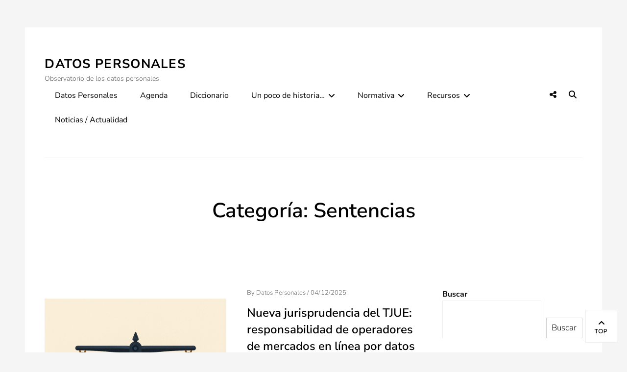

--- FILE ---
content_type: text/html; charset=UTF-8
request_url: http://datos.personales.es/category/sentencias/
body_size: 91013
content:
        <!DOCTYPE html>
        <html lang="es">
        
<head>
        <meta charset="UTF-8">
        <meta name="viewport" content="width=device-width, initial-scale=1, minimum-scale=1">
        <link rel="profile" href="http://gmpg.org/xfn/11">
        <link rel="pingback" href="http://datos.personales.es/xmlrpc.php">
        <title>Sentencias &#8211; Datos Personales</title>
<meta name='robots' content='max-image-preview:large' />
<link rel="alternate" type="application/rss+xml" title="Datos Personales &raquo; Feed" href="http://datos.personales.es/feed/" />
<link rel="alternate" type="application/rss+xml" title="Datos Personales &raquo; Feed de los comentarios" href="http://datos.personales.es/comments/feed/" />
<link rel="alternate" type="application/rss+xml" title="Datos Personales &raquo; Categoría Sentencias del feed" href="http://datos.personales.es/category/sentencias/feed/" />
<style id='wp-img-auto-sizes-contain-inline-css' type='text/css'>
img:is([sizes=auto i],[sizes^="auto," i]){contain-intrinsic-size:3000px 1500px}
/*# sourceURL=wp-img-auto-sizes-contain-inline-css */
</style>
<style id='wp-emoji-styles-inline-css' type='text/css'>

	img.wp-smiley, img.emoji {
		display: inline !important;
		border: none !important;
		box-shadow: none !important;
		height: 1em !important;
		width: 1em !important;
		margin: 0 0.07em !important;
		vertical-align: -0.1em !important;
		background: none !important;
		padding: 0 !important;
	}
/*# sourceURL=wp-emoji-styles-inline-css */
</style>
<style id='wp-block-library-inline-css' type='text/css'>
:root{--wp-block-synced-color:#7a00df;--wp-block-synced-color--rgb:122,0,223;--wp-bound-block-color:var(--wp-block-synced-color);--wp-editor-canvas-background:#ddd;--wp-admin-theme-color:#007cba;--wp-admin-theme-color--rgb:0,124,186;--wp-admin-theme-color-darker-10:#006ba1;--wp-admin-theme-color-darker-10--rgb:0,107,160.5;--wp-admin-theme-color-darker-20:#005a87;--wp-admin-theme-color-darker-20--rgb:0,90,135;--wp-admin-border-width-focus:2px}@media (min-resolution:192dpi){:root{--wp-admin-border-width-focus:1.5px}}.wp-element-button{cursor:pointer}:root .has-very-light-gray-background-color{background-color:#eee}:root .has-very-dark-gray-background-color{background-color:#313131}:root .has-very-light-gray-color{color:#eee}:root .has-very-dark-gray-color{color:#313131}:root .has-vivid-green-cyan-to-vivid-cyan-blue-gradient-background{background:linear-gradient(135deg,#00d084,#0693e3)}:root .has-purple-crush-gradient-background{background:linear-gradient(135deg,#34e2e4,#4721fb 50%,#ab1dfe)}:root .has-hazy-dawn-gradient-background{background:linear-gradient(135deg,#faaca8,#dad0ec)}:root .has-subdued-olive-gradient-background{background:linear-gradient(135deg,#fafae1,#67a671)}:root .has-atomic-cream-gradient-background{background:linear-gradient(135deg,#fdd79a,#004a59)}:root .has-nightshade-gradient-background{background:linear-gradient(135deg,#330968,#31cdcf)}:root .has-midnight-gradient-background{background:linear-gradient(135deg,#020381,#2874fc)}:root{--wp--preset--font-size--normal:16px;--wp--preset--font-size--huge:42px}.has-regular-font-size{font-size:1em}.has-larger-font-size{font-size:2.625em}.has-normal-font-size{font-size:var(--wp--preset--font-size--normal)}.has-huge-font-size{font-size:var(--wp--preset--font-size--huge)}.has-text-align-center{text-align:center}.has-text-align-left{text-align:left}.has-text-align-right{text-align:right}.has-fit-text{white-space:nowrap!important}#end-resizable-editor-section{display:none}.aligncenter{clear:both}.items-justified-left{justify-content:flex-start}.items-justified-center{justify-content:center}.items-justified-right{justify-content:flex-end}.items-justified-space-between{justify-content:space-between}.screen-reader-text{border:0;clip-path:inset(50%);height:1px;margin:-1px;overflow:hidden;padding:0;position:absolute;width:1px;word-wrap:normal!important}.screen-reader-text:focus{background-color:#ddd;clip-path:none;color:#444;display:block;font-size:1em;height:auto;left:5px;line-height:normal;padding:15px 23px 14px;text-decoration:none;top:5px;width:auto;z-index:100000}html :where(.has-border-color){border-style:solid}html :where([style*=border-top-color]){border-top-style:solid}html :where([style*=border-right-color]){border-right-style:solid}html :where([style*=border-bottom-color]){border-bottom-style:solid}html :where([style*=border-left-color]){border-left-style:solid}html :where([style*=border-width]){border-style:solid}html :where([style*=border-top-width]){border-top-style:solid}html :where([style*=border-right-width]){border-right-style:solid}html :where([style*=border-bottom-width]){border-bottom-style:solid}html :where([style*=border-left-width]){border-left-style:solid}html :where(img[class*=wp-image-]){height:auto;max-width:100%}:where(figure){margin:0 0 1em}html :where(.is-position-sticky){--wp-admin--admin-bar--position-offset:var(--wp-admin--admin-bar--height,0px)}@media screen and (max-width:600px){html :where(.is-position-sticky){--wp-admin--admin-bar--position-offset:0px}}

/*# sourceURL=wp-block-library-inline-css */
</style><style id='wp-block-heading-inline-css' type='text/css'>
h1:where(.wp-block-heading).has-background,h2:where(.wp-block-heading).has-background,h3:where(.wp-block-heading).has-background,h4:where(.wp-block-heading).has-background,h5:where(.wp-block-heading).has-background,h6:where(.wp-block-heading).has-background{padding:1.25em 2.375em}h1.has-text-align-left[style*=writing-mode]:where([style*=vertical-lr]),h1.has-text-align-right[style*=writing-mode]:where([style*=vertical-rl]),h2.has-text-align-left[style*=writing-mode]:where([style*=vertical-lr]),h2.has-text-align-right[style*=writing-mode]:where([style*=vertical-rl]),h3.has-text-align-left[style*=writing-mode]:where([style*=vertical-lr]),h3.has-text-align-right[style*=writing-mode]:where([style*=vertical-rl]),h4.has-text-align-left[style*=writing-mode]:where([style*=vertical-lr]),h4.has-text-align-right[style*=writing-mode]:where([style*=vertical-rl]),h5.has-text-align-left[style*=writing-mode]:where([style*=vertical-lr]),h5.has-text-align-right[style*=writing-mode]:where([style*=vertical-rl]),h6.has-text-align-left[style*=writing-mode]:where([style*=vertical-lr]),h6.has-text-align-right[style*=writing-mode]:where([style*=vertical-rl]){rotate:180deg}
/*# sourceURL=http://datos.personales.es/wp-includes/blocks/heading/style.min.css */
</style>
<style id='wp-block-search-inline-css' type='text/css'>
.wp-block-search__button{margin-left:10px;word-break:normal}.wp-block-search__button.has-icon{line-height:0}.wp-block-search__button svg{height:1.25em;min-height:24px;min-width:24px;width:1.25em;fill:currentColor;vertical-align:text-bottom}:where(.wp-block-search__button){border:1px solid #ccc;padding:6px 10px}.wp-block-search__inside-wrapper{display:flex;flex:auto;flex-wrap:nowrap;max-width:100%}.wp-block-search__label{width:100%}.wp-block-search.wp-block-search__button-only .wp-block-search__button{box-sizing:border-box;display:flex;flex-shrink:0;justify-content:center;margin-left:0;max-width:100%}.wp-block-search.wp-block-search__button-only .wp-block-search__inside-wrapper{min-width:0!important;transition-property:width}.wp-block-search.wp-block-search__button-only .wp-block-search__input{flex-basis:100%;transition-duration:.3s}.wp-block-search.wp-block-search__button-only.wp-block-search__searchfield-hidden,.wp-block-search.wp-block-search__button-only.wp-block-search__searchfield-hidden .wp-block-search__inside-wrapper{overflow:hidden}.wp-block-search.wp-block-search__button-only.wp-block-search__searchfield-hidden .wp-block-search__input{border-left-width:0!important;border-right-width:0!important;flex-basis:0;flex-grow:0;margin:0;min-width:0!important;padding-left:0!important;padding-right:0!important;width:0!important}:where(.wp-block-search__input){appearance:none;border:1px solid #949494;flex-grow:1;font-family:inherit;font-size:inherit;font-style:inherit;font-weight:inherit;letter-spacing:inherit;line-height:inherit;margin-left:0;margin-right:0;min-width:3rem;padding:8px;text-decoration:unset!important;text-transform:inherit}:where(.wp-block-search__button-inside .wp-block-search__inside-wrapper){background-color:#fff;border:1px solid #949494;box-sizing:border-box;padding:4px}:where(.wp-block-search__button-inside .wp-block-search__inside-wrapper) .wp-block-search__input{border:none;border-radius:0;padding:0 4px}:where(.wp-block-search__button-inside .wp-block-search__inside-wrapper) .wp-block-search__input:focus{outline:none}:where(.wp-block-search__button-inside .wp-block-search__inside-wrapper) :where(.wp-block-search__button){padding:4px 8px}.wp-block-search.aligncenter .wp-block-search__inside-wrapper{margin:auto}.wp-block[data-align=right] .wp-block-search.wp-block-search__button-only .wp-block-search__inside-wrapper{float:right}
/*# sourceURL=http://datos.personales.es/wp-includes/blocks/search/style.min.css */
</style>
<style id='wp-block-search-theme-inline-css' type='text/css'>
.wp-block-search .wp-block-search__label{font-weight:700}.wp-block-search__button{border:1px solid #ccc;padding:.375em .625em}
/*# sourceURL=http://datos.personales.es/wp-includes/blocks/search/theme.min.css */
</style>
<style id='wp-block-paragraph-inline-css' type='text/css'>
.is-small-text{font-size:.875em}.is-regular-text{font-size:1em}.is-large-text{font-size:2.25em}.is-larger-text{font-size:3em}.has-drop-cap:not(:focus):first-letter{float:left;font-size:8.4em;font-style:normal;font-weight:100;line-height:.68;margin:.05em .1em 0 0;text-transform:uppercase}body.rtl .has-drop-cap:not(:focus):first-letter{float:none;margin-left:.1em}p.has-drop-cap.has-background{overflow:hidden}:root :where(p.has-background){padding:1.25em 2.375em}:where(p.has-text-color:not(.has-link-color)) a{color:inherit}p.has-text-align-left[style*="writing-mode:vertical-lr"],p.has-text-align-right[style*="writing-mode:vertical-rl"]{rotate:180deg}
/*# sourceURL=http://datos.personales.es/wp-includes/blocks/paragraph/style.min.css */
</style>
<style id='wp-block-table-inline-css' type='text/css'>
.wp-block-table{overflow-x:auto}.wp-block-table table{border-collapse:collapse;width:100%}.wp-block-table thead{border-bottom:3px solid}.wp-block-table tfoot{border-top:3px solid}.wp-block-table td,.wp-block-table th{border:1px solid;padding:.5em}.wp-block-table .has-fixed-layout{table-layout:fixed;width:100%}.wp-block-table .has-fixed-layout td,.wp-block-table .has-fixed-layout th{word-break:break-word}.wp-block-table.aligncenter,.wp-block-table.alignleft,.wp-block-table.alignright{display:table;width:auto}.wp-block-table.aligncenter td,.wp-block-table.aligncenter th,.wp-block-table.alignleft td,.wp-block-table.alignleft th,.wp-block-table.alignright td,.wp-block-table.alignright th{word-break:break-word}.wp-block-table .has-subtle-light-gray-background-color{background-color:#f3f4f5}.wp-block-table .has-subtle-pale-green-background-color{background-color:#e9fbe5}.wp-block-table .has-subtle-pale-blue-background-color{background-color:#e7f5fe}.wp-block-table .has-subtle-pale-pink-background-color{background-color:#fcf0ef}.wp-block-table.is-style-stripes{background-color:initial;border-collapse:inherit;border-spacing:0}.wp-block-table.is-style-stripes tbody tr:nth-child(odd){background-color:#f0f0f0}.wp-block-table.is-style-stripes.has-subtle-light-gray-background-color tbody tr:nth-child(odd){background-color:#f3f4f5}.wp-block-table.is-style-stripes.has-subtle-pale-green-background-color tbody tr:nth-child(odd){background-color:#e9fbe5}.wp-block-table.is-style-stripes.has-subtle-pale-blue-background-color tbody tr:nth-child(odd){background-color:#e7f5fe}.wp-block-table.is-style-stripes.has-subtle-pale-pink-background-color tbody tr:nth-child(odd){background-color:#fcf0ef}.wp-block-table.is-style-stripes td,.wp-block-table.is-style-stripes th{border-color:#0000}.wp-block-table.is-style-stripes{border-bottom:1px solid #f0f0f0}.wp-block-table .has-border-color td,.wp-block-table .has-border-color th,.wp-block-table .has-border-color tr,.wp-block-table .has-border-color>*{border-color:inherit}.wp-block-table table[style*=border-top-color] tr:first-child,.wp-block-table table[style*=border-top-color] tr:first-child td,.wp-block-table table[style*=border-top-color] tr:first-child th,.wp-block-table table[style*=border-top-color]>*,.wp-block-table table[style*=border-top-color]>* td,.wp-block-table table[style*=border-top-color]>* th{border-top-color:inherit}.wp-block-table table[style*=border-top-color] tr:not(:first-child){border-top-color:initial}.wp-block-table table[style*=border-right-color] td:last-child,.wp-block-table table[style*=border-right-color] th,.wp-block-table table[style*=border-right-color] tr,.wp-block-table table[style*=border-right-color]>*{border-right-color:inherit}.wp-block-table table[style*=border-bottom-color] tr:last-child,.wp-block-table table[style*=border-bottom-color] tr:last-child td,.wp-block-table table[style*=border-bottom-color] tr:last-child th,.wp-block-table table[style*=border-bottom-color]>*,.wp-block-table table[style*=border-bottom-color]>* td,.wp-block-table table[style*=border-bottom-color]>* th{border-bottom-color:inherit}.wp-block-table table[style*=border-bottom-color] tr:not(:last-child){border-bottom-color:initial}.wp-block-table table[style*=border-left-color] td:first-child,.wp-block-table table[style*=border-left-color] th,.wp-block-table table[style*=border-left-color] tr,.wp-block-table table[style*=border-left-color]>*{border-left-color:inherit}.wp-block-table table[style*=border-style] td,.wp-block-table table[style*=border-style] th,.wp-block-table table[style*=border-style] tr,.wp-block-table table[style*=border-style]>*{border-style:inherit}.wp-block-table table[style*=border-width] td,.wp-block-table table[style*=border-width] th,.wp-block-table table[style*=border-width] tr,.wp-block-table table[style*=border-width]>*{border-style:inherit;border-width:inherit}
/*# sourceURL=http://datos.personales.es/wp-includes/blocks/table/style.min.css */
</style>
<style id='wp-block-table-theme-inline-css' type='text/css'>
.wp-block-table{margin:0 0 1em}.wp-block-table td,.wp-block-table th{word-break:normal}.wp-block-table :where(figcaption){color:#555;font-size:13px;text-align:center}.is-dark-theme .wp-block-table :where(figcaption){color:#ffffffa6}
/*# sourceURL=http://datos.personales.es/wp-includes/blocks/table/theme.min.css */
</style>
<style id='global-styles-inline-css' type='text/css'>
:root{--wp--preset--aspect-ratio--square: 1;--wp--preset--aspect-ratio--4-3: 4/3;--wp--preset--aspect-ratio--3-4: 3/4;--wp--preset--aspect-ratio--3-2: 3/2;--wp--preset--aspect-ratio--2-3: 2/3;--wp--preset--aspect-ratio--16-9: 16/9;--wp--preset--aspect-ratio--9-16: 9/16;--wp--preset--color--black: #000000;--wp--preset--color--cyan-bluish-gray: #abb8c3;--wp--preset--color--white: #ffffff;--wp--preset--color--pale-pink: #f78da7;--wp--preset--color--vivid-red: #cf2e2e;--wp--preset--color--luminous-vivid-orange: #ff6900;--wp--preset--color--luminous-vivid-amber: #fcb900;--wp--preset--color--light-green-cyan: #7bdcb5;--wp--preset--color--vivid-green-cyan: #00d084;--wp--preset--color--pale-cyan-blue: #8ed1fc;--wp--preset--color--vivid-cyan-blue: #0693e3;--wp--preset--color--vivid-purple: #9b51e0;--wp--preset--color--gray: #686868;--wp--preset--color--light-gray: #eeeeee;--wp--preset--color--blue: #00b5df;--wp--preset--gradient--vivid-cyan-blue-to-vivid-purple: linear-gradient(135deg,rgb(6,147,227) 0%,rgb(155,81,224) 100%);--wp--preset--gradient--light-green-cyan-to-vivid-green-cyan: linear-gradient(135deg,rgb(122,220,180) 0%,rgb(0,208,130) 100%);--wp--preset--gradient--luminous-vivid-amber-to-luminous-vivid-orange: linear-gradient(135deg,rgb(252,185,0) 0%,rgb(255,105,0) 100%);--wp--preset--gradient--luminous-vivid-orange-to-vivid-red: linear-gradient(135deg,rgb(255,105,0) 0%,rgb(207,46,46) 100%);--wp--preset--gradient--very-light-gray-to-cyan-bluish-gray: linear-gradient(135deg,rgb(238,238,238) 0%,rgb(169,184,195) 100%);--wp--preset--gradient--cool-to-warm-spectrum: linear-gradient(135deg,rgb(74,234,220) 0%,rgb(151,120,209) 20%,rgb(207,42,186) 40%,rgb(238,44,130) 60%,rgb(251,105,98) 80%,rgb(254,248,76) 100%);--wp--preset--gradient--blush-light-purple: linear-gradient(135deg,rgb(255,206,236) 0%,rgb(152,150,240) 100%);--wp--preset--gradient--blush-bordeaux: linear-gradient(135deg,rgb(254,205,165) 0%,rgb(254,45,45) 50%,rgb(107,0,62) 100%);--wp--preset--gradient--luminous-dusk: linear-gradient(135deg,rgb(255,203,112) 0%,rgb(199,81,192) 50%,rgb(65,88,208) 100%);--wp--preset--gradient--pale-ocean: linear-gradient(135deg,rgb(255,245,203) 0%,rgb(182,227,212) 50%,rgb(51,167,181) 100%);--wp--preset--gradient--electric-grass: linear-gradient(135deg,rgb(202,248,128) 0%,rgb(113,206,126) 100%);--wp--preset--gradient--midnight: linear-gradient(135deg,rgb(2,3,129) 0%,rgb(40,116,252) 100%);--wp--preset--font-size--small: 12px;--wp--preset--font-size--medium: 20px;--wp--preset--font-size--large: 36px;--wp--preset--font-size--x-large: 42px;--wp--preset--font-size--normal: 17px;--wp--preset--font-size--huge: 42px;--wp--preset--spacing--20: 0.44rem;--wp--preset--spacing--30: 0.67rem;--wp--preset--spacing--40: 1rem;--wp--preset--spacing--50: 1.5rem;--wp--preset--spacing--60: 2.25rem;--wp--preset--spacing--70: 3.38rem;--wp--preset--spacing--80: 5.06rem;--wp--preset--shadow--natural: 6px 6px 9px rgba(0, 0, 0, 0.2);--wp--preset--shadow--deep: 12px 12px 50px rgba(0, 0, 0, 0.4);--wp--preset--shadow--sharp: 6px 6px 0px rgba(0, 0, 0, 0.2);--wp--preset--shadow--outlined: 6px 6px 0px -3px rgb(255, 255, 255), 6px 6px rgb(0, 0, 0);--wp--preset--shadow--crisp: 6px 6px 0px rgb(0, 0, 0);}:where(.is-layout-flex){gap: 0.5em;}:where(.is-layout-grid){gap: 0.5em;}body .is-layout-flex{display: flex;}.is-layout-flex{flex-wrap: wrap;align-items: center;}.is-layout-flex > :is(*, div){margin: 0;}body .is-layout-grid{display: grid;}.is-layout-grid > :is(*, div){margin: 0;}:where(.wp-block-columns.is-layout-flex){gap: 2em;}:where(.wp-block-columns.is-layout-grid){gap: 2em;}:where(.wp-block-post-template.is-layout-flex){gap: 1.25em;}:where(.wp-block-post-template.is-layout-grid){gap: 1.25em;}.has-black-color{color: var(--wp--preset--color--black) !important;}.has-cyan-bluish-gray-color{color: var(--wp--preset--color--cyan-bluish-gray) !important;}.has-white-color{color: var(--wp--preset--color--white) !important;}.has-pale-pink-color{color: var(--wp--preset--color--pale-pink) !important;}.has-vivid-red-color{color: var(--wp--preset--color--vivid-red) !important;}.has-luminous-vivid-orange-color{color: var(--wp--preset--color--luminous-vivid-orange) !important;}.has-luminous-vivid-amber-color{color: var(--wp--preset--color--luminous-vivid-amber) !important;}.has-light-green-cyan-color{color: var(--wp--preset--color--light-green-cyan) !important;}.has-vivid-green-cyan-color{color: var(--wp--preset--color--vivid-green-cyan) !important;}.has-pale-cyan-blue-color{color: var(--wp--preset--color--pale-cyan-blue) !important;}.has-vivid-cyan-blue-color{color: var(--wp--preset--color--vivid-cyan-blue) !important;}.has-vivid-purple-color{color: var(--wp--preset--color--vivid-purple) !important;}.has-black-background-color{background-color: var(--wp--preset--color--black) !important;}.has-cyan-bluish-gray-background-color{background-color: var(--wp--preset--color--cyan-bluish-gray) !important;}.has-white-background-color{background-color: var(--wp--preset--color--white) !important;}.has-pale-pink-background-color{background-color: var(--wp--preset--color--pale-pink) !important;}.has-vivid-red-background-color{background-color: var(--wp--preset--color--vivid-red) !important;}.has-luminous-vivid-orange-background-color{background-color: var(--wp--preset--color--luminous-vivid-orange) !important;}.has-luminous-vivid-amber-background-color{background-color: var(--wp--preset--color--luminous-vivid-amber) !important;}.has-light-green-cyan-background-color{background-color: var(--wp--preset--color--light-green-cyan) !important;}.has-vivid-green-cyan-background-color{background-color: var(--wp--preset--color--vivid-green-cyan) !important;}.has-pale-cyan-blue-background-color{background-color: var(--wp--preset--color--pale-cyan-blue) !important;}.has-vivid-cyan-blue-background-color{background-color: var(--wp--preset--color--vivid-cyan-blue) !important;}.has-vivid-purple-background-color{background-color: var(--wp--preset--color--vivid-purple) !important;}.has-black-border-color{border-color: var(--wp--preset--color--black) !important;}.has-cyan-bluish-gray-border-color{border-color: var(--wp--preset--color--cyan-bluish-gray) !important;}.has-white-border-color{border-color: var(--wp--preset--color--white) !important;}.has-pale-pink-border-color{border-color: var(--wp--preset--color--pale-pink) !important;}.has-vivid-red-border-color{border-color: var(--wp--preset--color--vivid-red) !important;}.has-luminous-vivid-orange-border-color{border-color: var(--wp--preset--color--luminous-vivid-orange) !important;}.has-luminous-vivid-amber-border-color{border-color: var(--wp--preset--color--luminous-vivid-amber) !important;}.has-light-green-cyan-border-color{border-color: var(--wp--preset--color--light-green-cyan) !important;}.has-vivid-green-cyan-border-color{border-color: var(--wp--preset--color--vivid-green-cyan) !important;}.has-pale-cyan-blue-border-color{border-color: var(--wp--preset--color--pale-cyan-blue) !important;}.has-vivid-cyan-blue-border-color{border-color: var(--wp--preset--color--vivid-cyan-blue) !important;}.has-vivid-purple-border-color{border-color: var(--wp--preset--color--vivid-purple) !important;}.has-vivid-cyan-blue-to-vivid-purple-gradient-background{background: var(--wp--preset--gradient--vivid-cyan-blue-to-vivid-purple) !important;}.has-light-green-cyan-to-vivid-green-cyan-gradient-background{background: var(--wp--preset--gradient--light-green-cyan-to-vivid-green-cyan) !important;}.has-luminous-vivid-amber-to-luminous-vivid-orange-gradient-background{background: var(--wp--preset--gradient--luminous-vivid-amber-to-luminous-vivid-orange) !important;}.has-luminous-vivid-orange-to-vivid-red-gradient-background{background: var(--wp--preset--gradient--luminous-vivid-orange-to-vivid-red) !important;}.has-very-light-gray-to-cyan-bluish-gray-gradient-background{background: var(--wp--preset--gradient--very-light-gray-to-cyan-bluish-gray) !important;}.has-cool-to-warm-spectrum-gradient-background{background: var(--wp--preset--gradient--cool-to-warm-spectrum) !important;}.has-blush-light-purple-gradient-background{background: var(--wp--preset--gradient--blush-light-purple) !important;}.has-blush-bordeaux-gradient-background{background: var(--wp--preset--gradient--blush-bordeaux) !important;}.has-luminous-dusk-gradient-background{background: var(--wp--preset--gradient--luminous-dusk) !important;}.has-pale-ocean-gradient-background{background: var(--wp--preset--gradient--pale-ocean) !important;}.has-electric-grass-gradient-background{background: var(--wp--preset--gradient--electric-grass) !important;}.has-midnight-gradient-background{background: var(--wp--preset--gradient--midnight) !important;}.has-small-font-size{font-size: var(--wp--preset--font-size--small) !important;}.has-medium-font-size{font-size: var(--wp--preset--font-size--medium) !important;}.has-large-font-size{font-size: var(--wp--preset--font-size--large) !important;}.has-x-large-font-size{font-size: var(--wp--preset--font-size--x-large) !important;}
/*# sourceURL=global-styles-inline-css */
</style>

<style id='classic-theme-styles-inline-css' type='text/css'>
/*! This file is auto-generated */
.wp-block-button__link{color:#fff;background-color:#32373c;border-radius:9999px;box-shadow:none;text-decoration:none;padding:calc(.667em + 2px) calc(1.333em + 2px);font-size:1.125em}.wp-block-file__button{background:#32373c;color:#fff;text-decoration:none}
/*# sourceURL=/wp-includes/css/classic-themes.min.css */
</style>
<link rel='stylesheet' id='higher-education-fonts-css' href='http://datos.personales.es/wp-content/fonts/bcc6d86aec40117156adee2dd89e8168.css' type='text/css' media='all' />
<link rel='stylesheet' id='higher-education-style-css' href='http://datos.personales.es/wp-content/themes/higher-education/style.css?ver=20250904-94638' type='text/css' media='all' />
<link rel='stylesheet' id='higher-education-block-style-css' href='http://datos.personales.es/wp-content/themes/higher-education/css/blocks.css?ver=1.0' type='text/css' media='all' />
<link rel='stylesheet' id='font-awesome-css' href='http://datos.personales.es/wp-content/themes/higher-education/css/font-awesome/css/all.min.css?ver=6.4.2' type='text/css' media='all' />
<script type="text/javascript" src="http://datos.personales.es/wp-includes/js/jquery/jquery.min.js?ver=3.7.1" id="jquery-core-js"></script>
<script type="text/javascript" src="http://datos.personales.es/wp-includes/js/jquery/jquery-migrate.min.js?ver=3.4.1" id="jquery-migrate-js"></script>
<script type="text/javascript" id="higher-education-custom-scripts-js-extra">
/* <![CDATA[ */
var higherEducationScreenReaderText = {"expand":"expand child menu","collapse":"collapse child menu"};
//# sourceURL=higher-education-custom-scripts-js-extra
/* ]]> */
</script>
<script type="text/javascript" src="http://datos.personales.es/wp-content/themes/higher-education/js/custom-scripts.min.js" id="higher-education-custom-scripts-js"></script>
<link rel="https://api.w.org/" href="http://datos.personales.es/wp-json/" /><link rel="alternate" title="JSON" type="application/json" href="http://datos.personales.es/wp-json/wp/v2/categories/42" /><link rel="EditURI" type="application/rsd+xml" title="RSD" href="http://datos.personales.es/xmlrpc.php?rsd" />
<meta name="generator" content="WordPress 6.9" />
<link rel='stylesheet' id='cmtooltip-css' href='http://datos.personales.es/wp-content/plugins/enhanced-tooltipglossary/assets/css/tooltip.min.css?ver=4.4.9' type='text/css' media='all' />
<style id='cmtooltip-inline-css' type='text/css'>
#tt {
				z-index: 1500;
		}

					#tt #ttcont div.glossaryItemTitle {
			color: #000000 !important;
			}
		
					#tt #ttcont div.glossaryItemTitle {
			background-color: #transparent !important;
			padding: 0 !important;
			margin: 0px !important;
			border-top: 10px solid transparent;
			border-bottom: 10px solid transparent;
			}
		
					#tt #ttcont div.glossaryItemTitle {
			font-size: 13px !important;
			}
		
		#tt #ttcont div.glossaryItemBody {
		padding: 0;
					font-size: 13px;
				}
		#tt #ttcont .mobile-link{
					font-size: 13px;
				}

		.mobile-link a.glossaryLink {
		color: #fff !important;
		}
		.mobile-link:before{content: "Term link:  "}

		
		
		.tiles ul.glossaryList li {
		min-width: 85px !important;
		width:85px !important;
		}
		.tiles ul.glossaryList span { min-width:85px; width:85px;  }
		.cm-glossary.tiles.big ul.glossaryList a { min-width:179px; width:179px }
		.cm-glossary.tiles.big ul.glossaryList span { min-width:179px; width:179px; }

				span.glossaryLink, a.glossaryLink {
		border-bottom: dotted 1px #000000;					color: #000000 !important;
				}
		span.glossaryLink.temporary, a.glossaryLink.temporary {
		border-bottom: dotted 1px #eeff11;		}
		span.glossaryLink:hover, a.glossaryLink:hover {
		border-bottom: solid 1px #333333;					color:#333333 !important;
				}

				.glossaryList .glossary-link-title {
		font-weight: normal !important;
		}

		
					#tt #tt-btn-close{ color: #222 !important}
		
		.cm-glossary.grid ul.glossaryList li[class^='ln']  { width: 200px !important}

					#tt #tt-btn-close{
			direction: rtl;
			font-size: 20px !important
			}
		
		
					#tt #ttcont glossaryItemBody * {color: #ffffff}
		

		
					#tt #ttcont a{color: #2EA3F2 !important}
		
		
		
					#ttcont {
			box-shadow: 0px 0px 20px #666666;
			-moz-box-shadow: 0px 0px 20px #666666;
			-webkit-box-shadow: 0px 0px 20px #666666;
			}
					.cm-glossary.term-carousel .slick-slide,
			.cm-glossary.tiles-with-definition ul > li { height: 250px !important}
					.cm-glossary.tiles-with-definition ul {
			grid-template-columns: repeat(auto-fill, 220px) !important;
			}
		
		.glossary-search-wrapper {
		display: inline-block;
				}


		
		input.glossary-search-term {
				outline: none;
																}


		
		
		button.glossary-search.button {
		outline: none;
												}
/*# sourceURL=cmtooltip-inline-css */
</style>
<link rel='stylesheet' id='dashicons-css' href='http://datos.personales.es/wp-includes/css/dashicons.min.css?ver=6.9' type='text/css' media='all' />
</head>

<body class="archive category category-sentencias category-42 wp-embed-responsive wp-theme-higher-education layout-two-columns content-left excerpt-image-left has-footer-widgets has-footer-menu header-media-text-empty">


        <div id="page" class="hfeed site">
            <div class="site-inner">
                <a class="skip-link screen-reader-text" href="#content">Skip to content</a>

        <header id="masthead" class="site-header" role="banner">
            <div class="wrapper site-header-main">
        <div class="site-branding"><div id="site-header" ><p class="site-title"><a href="http://datos.personales.es/">Datos Personales</a></p><p class="site-description">Observatorio de los datos personales</p>
		</div><!-- #site-header --></div><!-- #site-branding-->		<button id="menu-toggle-primary" class="menu-toggle"><span class="menu-label">Menu</span></button>

		<div id="site-header-menu-primary" class="site-header-menu">
			<nav id="site-navigation-primary" class="main-navigation" role="navigation" aria-label="Primary Menu">
			<h3 class="screen-reader-text">Primary menu</h3>
				<ul id="menu-menu-principal" class="menu primary-menu"><li id="menu-item-23" class="menu-item menu-item-type-post_type menu-item-object-page menu-item-home menu-item-23"><a href="http://datos.personales.es/">Datos Personales</a></li>
<li id="menu-item-19" class="menu-item menu-item-type-post_type menu-item-object-page menu-item-19"><a href="http://datos.personales.es/agenda/">Agenda</a></li>
<li id="menu-item-18" class="menu-item menu-item-type-post_type menu-item-object-page menu-item-18"><a href="http://datos.personales.es/diccionario/">Diccionario</a></li>
<li id="menu-item-39" class="menu-item menu-item-type-post_type menu-item-object-page menu-item-has-children menu-item-39"><a href="http://datos.personales.es/normativa/un-poco-de-historia/">Un poco de historia…</a>
<ul class="sub-menu">
	<li id="menu-item-67" class="menu-item menu-item-type-post_type menu-item-object-page menu-item-67"><a href="http://datos.personales.es/normativa/un-poco-de-historia/dia-internaciona-de-la-proteccion-de-datos/">Día Internacional de la Protección de Datos Personales</a></li>
</ul>
</li>
<li id="menu-item-30" class="menu-item menu-item-type-post_type menu-item-object-page menu-item-has-children menu-item-30"><a href="http://datos.personales.es/normativa/">Normativa</a>
<ul class="sub-menu">
	<li id="menu-item-46" class="menu-item menu-item-type-post_type menu-item-object-page menu-item-46"><a href="http://datos.personales.es/normativa/normativa-espanola-en-materia-de-proteccion-de-datos-personales/">Normativa española en materia de protección de datos personales</a></li>
	<li id="menu-item-42" class="menu-item menu-item-type-post_type menu-item-object-page menu-item-42"><a href="http://datos.personales.es/normativa/normativa-europea-en-materia-de-proteccion-de-datos-personales/">Normativa Europea en materia de protección de datos personales</a></li>
</ul>
</li>
<li id="menu-item-31" class="menu-item menu-item-type-post_type menu-item-object-page menu-item-has-children menu-item-31"><a href="http://datos.personales.es/?page_id=24">Recursos</a>
<ul class="sub-menu">
	<li id="menu-item-52" class="menu-item menu-item-type-post_type menu-item-object-page menu-item-52"><a href="http://datos.personales.es/recursos/software-para-profesionales/">Software para profesionales</a></li>
	<li id="menu-item-51" class="menu-item menu-item-type-post_type menu-item-object-page menu-item-51"><a href="http://datos.personales.es/recursos/software-para-usuarios-as/">Software para usuarios/as</a></li>
	<li id="menu-item-32" class="menu-item menu-item-type-post_type menu-item-object-page menu-item-32"><a href="http://datos.personales.es/recursos/libros/">Libros recomendados</a></li>
</ul>
</li>
<li id="menu-item-185" class="menu-item menu-item-type-post_type menu-item-object-page current_page_parent menu-item-185"><a href="http://datos.personales.es/noticias-actualidad/">Noticias / Actualidad</a></li>
</ul>			</nav><!-- .main-navigation -->

			<div class="mobile-social-search">
				<nav id="social-navigation" class="social-navigation" role="navigation" aria-label="Social Links Menu" aria-expanded="false">
					<button id="search-toggle" class="toggle-top"><span class="search-label screen-reader-text">Search</span></button>

					<div class="search-container">
<form role="search" method="get" class="search-form" action="http://datos.personales.es/">
	<label>
		<span class="screen-reader-text">Search for:</span>
		<input type="search" class="search-field" placeholder="Search..." value="" name="s">
	</label>
	<button type="submit" class="search-submit"><span class="screen-reader-text">Search</span></button>
</form>
</div>

					
					<button id="share-toggle" class="toggle-top"><span class="search-label screen-reader-text">Social Menu</span></button>

					<div class="menu-social-container"><a class="font-awesome fa-brands fa-x-twitter" target="_blank" title="Twitter" href="https://twitter.com/ObservatorioDPE"><span class="screen-reader-text">Twitter</span> </a><a class="font-awesome fa-solid fa-envelope-o" target="_blank" title="Email" href="datos@personales.es"><span class="screen-reader-text">Email</span> </a></div>
									</nav><!-- .social-navigation -->
			</div><!-- .mobile-social-search -->
		</div><!-- .site-header-menu -->
	            </div><!-- .wrapper -->
        </header><!-- #masthead -->
                <header class="page-header">
            <div class="wrapper">
                <h1 class="page-title">Categoría: <span>Sentencias</span></h1>            </div><!-- .wrapper -->
        </header><!-- .page-header -->
                <div id="content" class="site-content">
            <div class="wrapper">
    
	<div id="primary" class="content-area">
		<main id="main" class="site-main" role="main">

								
				
<article id="post-571" class="post-571 post type-post status-publish format-standard has-post-thumbnail hentry category-actualidad category-datos-personales category-sentencias tag-corresponsabilidad tag-sentencia tag-tjue">
	<div class="archive-post-wrap">
					<figure class="featured-image">
				<a rel="bookmark" href="http://datos.personales.es/nueva-doctrina-del-tjue-responsabilidad-de-operadores-de-mercados-en-linea-por-datos-personales-en-anuncios/">
					<img width="440" height="440" src="http://datos.personales.es/wp-content/uploads/2025/12/ChatGPT-Image-4-dic-2025-12_30_40-440x440.png" class="attachment-higher-education-featured-sections size-higher-education-featured-sections wp-post-image" alt="" decoding="async" fetchpriority="high" srcset="http://datos.personales.es/wp-content/uploads/2025/12/ChatGPT-Image-4-dic-2025-12_30_40-440x440.png 440w, http://datos.personales.es/wp-content/uploads/2025/12/ChatGPT-Image-4-dic-2025-12_30_40-300x300.png 300w, http://datos.personales.es/wp-content/uploads/2025/12/ChatGPT-Image-4-dic-2025-12_30_40-150x150.png 150w, http://datos.personales.es/wp-content/uploads/2025/12/ChatGPT-Image-4-dic-2025-12_30_40-768x768.png 768w, http://datos.personales.es/wp-content/uploads/2025/12/ChatGPT-Image-4-dic-2025-12_30_40-320x320.png 320w, http://datos.personales.es/wp-content/uploads/2025/12/ChatGPT-Image-4-dic-2025-12_30_40-200x200.png 200w, http://datos.personales.es/wp-content/uploads/2025/12/ChatGPT-Image-4-dic-2025-12_30_40.png 1024w" sizes="(max-width: 440px) 100vw, 440px" />				</a>
			</figure>
		
		<div class="entry-container">
			<header class="entry-header">
				
				
					<div class="entry-meta"><span class="post-author">By <span class="author vcard"><a class="url fn n" href="http://datos.personales.es/author/admin/" title="View all posts by Datos Personales" rel="author">Datos Personales</a></span>&nbsp;/&nbsp;<span class="post-time screen-reader-text">Posted on</span><a href="http://datos.personales.es/nueva-doctrina-del-tjue-responsabilidad-de-operadores-de-mercados-en-linea-por-datos-personales-en-anuncios/"<time class="entry-date updated published" datetime="2025-12-04T11:31:14+00:00" pubdate>04/12/2025</time></a></div>

				
				<h2 class="entry-title"><a href="http://datos.personales.es/nueva-doctrina-del-tjue-responsabilidad-de-operadores-de-mercados-en-linea-por-datos-personales-en-anuncios/" rel="bookmark">Nueva jurisprudencia del TJUE: responsabilidad de operadores de mercados en línea por datos personales en anuncios</a></h2>
			</header><!-- .entry-header -->

							<div class="entry-summary">
					<p>Recientemente, el TJUE ha dictado una sentencia &mdash;con fecha de 2 de diciembre de 2025, en el asunto C-492/23&mdash; que refuerza la protecci&oacute;n de <a class="glossaryLink" aria-describedby="tt" data-cmtooltip="&lt;div class=glossaryItemTitle&gt;Datos personales&lt;/div&gt;&lt;div class=glossaryItemBody&gt;&amp;lt;!-- wp:paragraph --&amp;gt;Toda informaci&oacute;n sobre una persona f&iacute;sica identificada o identificable (&laquo;el interesado&raquo;); se considerar&aacute; persona f&iacute;sica identificable toda persona cuya identidad pueda determinarse, directa o indirectamente, en particular mediante un identificador, como por ejemplo un nombre, un n&uacute;mero de identificaci&oacute;n, datos de localizaci&oacute;n, un identificador en l&iacute;nea o uno o varios elementos propios de la identidad f&iacute;sica, fisiol&oacute;gica, gen&eacute;tica, ps&iacute;quica, econ&oacute;mica, cultural o social de dicha persona&amp;lt;br/&amp;gt;&amp;lt;!-- /wp:paragraph --&amp;gt;&lt;/div&gt;" href="http://datos.personales.es/glossary/datos-personales/" data-gt-translate-attributes='[{"attribute":"data-cmtooltip", "format":"html"}]' tabindex="0" role="link">datos personales</a> en el &aacute;mbito de los mercados en l&iacute;nea. &#128204; Hechos y objeto del procedimiento <span class="readmore"><a href="http://datos.personales.es/nueva-doctrina-del-tjue-responsabilidad-de-operadores-de-mercados-en-linea-por-datos-personales-en-anuncios/">Continue Reading &hellip;</a></span></p>
				</div><!-- .entry-summary -->
					</div><!-- .entry-container -->
	</div><!-- .archive-post-wrap -->
</article><!-- #post -->
			
				
<article id="post-557" class="post-557 post type-post status-publish format-standard has-post-thumbnail hentry category-derechos-fundamentales category-sentencias tag-derecho-a-la-intimidad tag-derechos-fundamentales tag-mirillas-digitales tag-sts">
	<div class="archive-post-wrap">
					<figure class="featured-image">
				<a rel="bookmark" href="http://datos.personales.es/557-2/">
					<img width="440" height="440" src="http://datos.personales.es/wp-content/uploads/2025/09/ChatGPT-Image-12-sept-2025-11_02_27-440x440.png" class="attachment-higher-education-featured-sections size-higher-education-featured-sections wp-post-image" alt="" decoding="async" srcset="http://datos.personales.es/wp-content/uploads/2025/09/ChatGPT-Image-12-sept-2025-11_02_27-440x440.png 440w, http://datos.personales.es/wp-content/uploads/2025/09/ChatGPT-Image-12-sept-2025-11_02_27-300x300.png 300w, http://datos.personales.es/wp-content/uploads/2025/09/ChatGPT-Image-12-sept-2025-11_02_27-150x150.png 150w, http://datos.personales.es/wp-content/uploads/2025/09/ChatGPT-Image-12-sept-2025-11_02_27-768x768.png 768w, http://datos.personales.es/wp-content/uploads/2025/09/ChatGPT-Image-12-sept-2025-11_02_27-320x320.png 320w, http://datos.personales.es/wp-content/uploads/2025/09/ChatGPT-Image-12-sept-2025-11_02_27-200x200.png 200w, http://datos.personales.es/wp-content/uploads/2025/09/ChatGPT-Image-12-sept-2025-11_02_27.png 1024w" sizes="(max-width: 440px) 100vw, 440px" />				</a>
			</figure>
		
		<div class="entry-container">
			<header class="entry-header">
				
				
					<div class="entry-meta"><span class="post-author">By <span class="author vcard"><a class="url fn n" href="http://datos.personales.es/author/admin/" title="View all posts by Datos Personales" rel="author">Datos Personales</a></span>&nbsp;/&nbsp;<span class="post-time screen-reader-text">Posted on</span><a href="http://datos.personales.es/557-2/"<time class="entry-date updated published" datetime="2025-09-12T09:03:41+00:00" pubdate>12/09/2025</time></a></div>

				
				<h2 class="entry-title"><a href="http://datos.personales.es/557-2/" rel="bookmark">El Tribunal Supremo delimita el uso de mirillas digitales en comunidades de vecinos</a></h2>
			</header><!-- .entry-header -->

							<div class="entry-summary">
					<p>La Sala de lo Civil del Tribunal Supremo ha dictado una importante sentencia que aclara los l&iacute;mites legales del uso de tecnolog&iacute;as de <a class="glossaryLink" aria-describedby="tt" data-cmtooltip="&lt;div class=glossaryItemTitle&gt;Videovigilancia&lt;/div&gt;&lt;div class=glossaryItemBody&gt;&amp;lt;!-- wp:paragraph --&amp;gt;La videovigilancia es una tecnolog&iacute;a que se utiliza para monitorizar y grabar im&aacute;genes y/o sonidos en un espacio determinado, como una calle, una tienda o un edificio, con el objetivo de prevenir delitos, proteger la seguridad y garantizar el cumplimiento de las normas.&amp;lt;br/&amp;gt;&amp;lt;!-- /wp:paragraph --&amp;gt;&amp;lt;!-- wp:paragraph --&amp;gt;La videovigilancia se ha convertido en una t&eacute;cnica muy com&uacute;n en la seguridad y el control del acceso a ciertas &aacute;reas o instalaciones. La tecnolog&iacute;a de videovigilancia se compone de c&aacute;maras de seguridad que pueden ser fijas o m&oacute;viles, sistemas de grabaci&oacute;n de video y software de gesti&oacute;n y an&aacute;lisis de im&aacute;genes.&amp;lt;br/&amp;gt;&amp;lt;!-- /wp:paragraph --&amp;gt;&amp;lt;!-- wp:paragraph --&amp;gt;Sobre videovigilancia:&amp;lt;br/&amp;gt;&amp;lt;!-- /wp:paragraph --&amp;gt;&amp;lt;!-- wp:paragraph --&amp;gt;- Guia de la AEPD sobre el uso de videoc&aacute;maras para seguridad y otras finalidades &amp;lt;br/&amp;gt;&amp;lt;!-- /wp:paragraph --&amp;gt;&amp;lt;!-- wp:paragraph --&amp;gt;&amp;lt;br/&amp;gt;&amp;lt;!-- /wp:paragraph --&amp;gt;&lt;/div&gt;" href="http://datos.personales.es/glossary/videovigilancia/" data-gt-translate-attributes='[{"attribute":"data-cmtooltip", "format":"html"}]' tabindex="0" role="link">videovigilancia</a> en el &aacute;mbito residencial. En concreto, se analiza la instalaci&oacute;n por parte de unos vecinos de <span class="readmore"><a href="http://datos.personales.es/557-2/">Continue Reading &hellip;</a></span></p>
				</div><!-- .entry-summary -->
					</div><!-- .entry-container -->
	</div><!-- .archive-post-wrap -->
</article><!-- #post -->
			
				
<article id="post-552" class="post-552 post type-post status-publish format-standard has-post-thumbnail hentry category-sentencias tag-datos-personales tag-sentencias tag-seudonimizacion tag-tjue">
	<div class="archive-post-wrap">
					<figure class="featured-image">
				<a rel="bookmark" href="http://datos.personales.es/los-datos-seudonimizados-son-siempre-datos-personales-el-tjue-dice-que-no/">
					<img width="440" height="440" src="http://datos.personales.es/wp-content/uploads/2025/09/ChatGPT-Image-4-sept-2025-11_58_12-440x440.png" class="attachment-higher-education-featured-sections size-higher-education-featured-sections wp-post-image" alt="" decoding="async" srcset="http://datos.personales.es/wp-content/uploads/2025/09/ChatGPT-Image-4-sept-2025-11_58_12-440x440.png 440w, http://datos.personales.es/wp-content/uploads/2025/09/ChatGPT-Image-4-sept-2025-11_58_12-150x150.png 150w, http://datos.personales.es/wp-content/uploads/2025/09/ChatGPT-Image-4-sept-2025-11_58_12-320x320.png 320w, http://datos.personales.es/wp-content/uploads/2025/09/ChatGPT-Image-4-sept-2025-11_58_12-200x200.png 200w" sizes="(max-width: 440px) 100vw, 440px" />				</a>
			</figure>
		
		<div class="entry-container">
			<header class="entry-header">
				
				
					<div class="entry-meta"><span class="post-author">By <span class="author vcard"><a class="url fn n" href="http://datos.personales.es/author/admin/" title="View all posts by Datos Personales" rel="author">Datos Personales</a></span>&nbsp;/&nbsp;<span class="post-time screen-reader-text">Posted on</span><a href="http://datos.personales.es/los-datos-seudonimizados-son-siempre-datos-personales-el-tjue-dice-que-no/"<time class="entry-date updated published" datetime="2025-09-04T09:59:41+00:00" pubdate>04/09/2025</time></a></div>

				
				<h2 class="entry-title"><a href="http://datos.personales.es/los-datos-seudonimizados-son-siempre-datos-personales-el-tjue-dice-que-no/" rel="bookmark">¿Los datos seudonimizados son siempre datos personales? El TJUE dice que no</a></h2>
			</header><!-- .entry-header -->

							<div class="entry-summary">
					<p>Hemos hablado en muchas ocasiones sobre la <a class="glossaryLink" aria-describedby="tt" data-cmtooltip="&lt;div class=glossaryItemTitle&gt;Seudonimizaci&oacute;n&lt;/div&gt;&lt;div class=glossaryItemBody&gt;&amp;lt;!-- wp:paragraph --&amp;gt;El tratamiento de datos personales de manera tal que ya no puedan atribuirse a un interesado sin utilizar informaci&oacute;n adicional, siempre que dicha informaci&oacute;n adicional figure por separado y est&eacute; sujeta a medidas t&eacute;cnicas y organizativas destinadas a garantizar que los datos personales no se atribuyan a una persona f&iacute;sica identificada o identificable&amp;lt;br/&amp;gt;&amp;lt;!-- /wp:paragraph --&amp;gt;&amp;lt;!-- wp:separator --&amp;gt;&amp;lt;hr class=&amp;quot;wp-block-separator has-alpha-channel-opacity&amp;quot;/&amp;gt;&amp;lt;!-- /wp:separator --&amp;gt;&amp;lt;!-- wp:paragraph --&amp;gt;Sentencia TJUE 4 de septiembre 2025. https://curia.europa.eu/juris/document/document.jsf?text=&amp;amp;amp;docid=303863&amp;amp;amp;pageIndex=0&amp;amp;amp;doclang=EN&amp;amp;amp;mode=req&amp;amp;amp;dir=&amp;amp;amp;occ=first&amp;amp;amp;part=1&amp;amp;amp;cid=16465365 &amp;lt;br/&amp;gt;&amp;lt;!-- /wp:paragraph --&amp;gt;&lt;/div&gt;" href="http://datos.personales.es/glossary/seudonimizacion/" data-gt-translate-attributes='[{"attribute":"data-cmtooltip", "format":"html"}]' tabindex="0" role="link">seudonimizaci&oacute;n</a>, siempre generando dudas de lo que realmente es. &iquest;son realmente <a class="glossaryLink" aria-describedby="tt" data-cmtooltip="&lt;div class=glossaryItemTitle&gt;Datos personales&lt;/div&gt;&lt;div class=glossaryItemBody&gt;&amp;lt;!-- wp:paragraph --&amp;gt;Toda informaci&oacute;n sobre una persona f&iacute;sica identificada o identificable (&laquo;el interesado&raquo;); se considerar&aacute; persona f&iacute;sica identificable toda persona cuya identidad pueda determinarse, directa o indirectamente, en particular mediante un identificador, como por ejemplo un nombre, un n&uacute;mero de identificaci&oacute;n, datos de localizaci&oacute;n, un identificador en l&iacute;nea o uno o varios elementos propios de la identidad f&iacute;sica, fisiol&oacute;gica, gen&eacute;tica, ps&iacute;quica, econ&oacute;mica, cultural o social de dicha persona&amp;lt;br/&amp;gt;&amp;lt;!-- /wp:paragraph --&amp;gt;&lt;/div&gt;" href="http://datos.personales.es/glossary/datos-personales/" data-gt-translate-attributes='[{"attribute":"data-cmtooltip", "format":"html"}]' tabindex="0" role="link">datos personales</a>? Se les debe aplicar la normativa? &iquest;simplemente es una t&eacute;cnica? &iquest;Y qu&eacute; valor tiene a ojos de la justicia europea? <span class="readmore"><a href="http://datos.personales.es/los-datos-seudonimizados-son-siempre-datos-personales-el-tjue-dice-que-no/">Continue Reading &hellip;</a></span></p>
				</div><!-- .entry-summary -->
					</div><!-- .entry-container -->
	</div><!-- .archive-post-wrap -->
</article><!-- #post -->
			
				
<article id="post-516" class="post-516 post type-post status-publish format-standard hentry category-categoria-especial-de-datos category-datos-personales category-sentencias tag-categoria-especial-de-datos tag-comercio-electronico tag-sentencias tag-tjue">
	<div class="archive-post-wrap">
		
		<div class="entry-container">
			<header class="entry-header">
				
				
					<div class="entry-meta"><span class="post-author">By <span class="author vcard"><a class="url fn n" href="http://datos.personales.es/author/admin/" title="View all posts by Datos Personales" rel="author">Datos Personales</a></span>&nbsp;/&nbsp;<span class="post-time screen-reader-text">Posted on</span><a href="http://datos.personales.es/comprar-un-medicamento-en-amazon-es-un-tratamiento-de-datos-de-salud-categoria-especial-de-datos/"<time class="entry-date updated published" datetime="2024-10-14T09:29:19+00:00" pubdate>14/10/2024</time></a></div>

				
				<h2 class="entry-title"><a href="http://datos.personales.es/comprar-un-medicamento-en-amazon-es-un-tratamiento-de-datos-de-salud-categoria-especial-de-datos/" rel="bookmark">Vender medicamentos en Amazon es un tratamiento de datos de salud (categoría especial de datos)</a></h2>
			</header><!-- .entry-header -->

							<div class="entry-summary">
					<p>Seguimos con sentencias del Tribunal de Justicia sobre categor&iacute;a especial de datos, si anteriormente habl&aacute;bamos sobre el hecho de hacerlos manifiestamente p&uacute;blicos, ahora comentamos el hecho de considerarlos por el simple hecho de venderlos por internet. El 4 de octubre <span class="readmore"><a href="http://datos.personales.es/comprar-un-medicamento-en-amazon-es-un-tratamiento-de-datos-de-salud-categoria-especial-de-datos/">Continue Reading &hellip;</a></span></p>
				</div><!-- .entry-summary -->
					</div><!-- .entry-container -->
	</div><!-- .archive-post-wrap -->
</article><!-- #post -->
			
				
<article id="post-514" class="post-514 post type-post status-publish format-standard hentry category-categoria-especial-de-datos category-datos-personales category-sentencias tag-categoria-especial-de-datos tag-principios tag-sentencias tag-tjue">
	<div class="archive-post-wrap">
		
		<div class="entry-container">
			<header class="entry-header">
				
				
					<div class="entry-meta"><span class="post-author">By <span class="author vcard"><a class="url fn n" href="http://datos.personales.es/author/admin/" title="View all posts by Datos Personales" rel="author">Datos Personales</a></span>&nbsp;/&nbsp;<span class="post-time screen-reader-text">Posted on</span><a href="http://datos.personales.es/datos-de-categoria-especial-hechos-manifiestamente-publicos-se-pueden-tratar-incluso-con-fines-publicitarios/"<time class="entry-date updated published" datetime="2024-10-09T10:00:37+00:00" pubdate>09/10/2024</time></a></div>

				
				<h2 class="entry-title"><a href="http://datos.personales.es/datos-de-categoria-especial-hechos-manifiestamente-publicos-se-pueden-tratar-incluso-con-fines-publicitarios/" rel="bookmark">Datos de categoría especial hechos manifiestamente públicos: ¿Se pueden tratar incluso con fines publicitarios?</a></h2>
			</header><!-- .entry-header -->

							<div class="entry-summary">
					<p>El art&iacute;culo 9 del Reglamento General de Protecci&oacute;n de Datos (RGPD) proh&iacute;be, como norma general, el <a class="glossaryLink" aria-describedby="tt" data-cmtooltip="&lt;div class=glossaryItemTitle&gt;Tratamiento&lt;/div&gt;&lt;div class=glossaryItemBody&gt;&amp;lt;!-- wp:paragraph --&amp;gt;Cualquier operaci&oacute;n o conjunto de operaciones realizadas sobre datos personales o conjuntos de datos personales, ya sea por procedimientos automatizados o no, como la recogida, registro, organizaci&oacute;n, estructuraci&oacute;n, conservaci&oacute;n, adaptaci&oacute;n o modificaci&oacute;n, extracci&oacute;n, consulta, utilizaci&oacute;n, comunicaci&oacute;n por transmisi&oacute;n, difusi&oacute;n o cualquier otra forma de habilitaci&oacute;n de acceso, cotejo o interconexi&oacute;n, limitaci&oacute;n, supresi&oacute;n o destrucci&oacute;n&amp;lt;br/&amp;gt;&amp;lt;!-- /wp:paragraph --&amp;gt;&lt;/div&gt;" href="http://datos.personales.es/glossary/tratamiento/" data-gt-translate-attributes='[{"attribute":"data-cmtooltip", "format":"html"}]' tabindex="0" role="link">tratamiento</a> de <a class="glossaryLink" aria-describedby="tt" data-cmtooltip="&lt;div class=glossaryItemTitle&gt;Datos personales&lt;/div&gt;&lt;div class=glossaryItemBody&gt;&amp;lt;!-- wp:paragraph --&amp;gt;Toda informaci&oacute;n sobre una persona f&iacute;sica identificada o identificable (&laquo;el interesado&raquo;); se considerar&aacute; persona f&iacute;sica identificable toda persona cuya identidad pueda determinarse, directa o indirectamente, en particular mediante un identificador, como por ejemplo un nombre, un n&uacute;mero de identificaci&oacute;n, datos de localizaci&oacute;n, un identificador en l&iacute;nea o uno o varios elementos propios de la identidad f&iacute;sica, fisiol&oacute;gica, gen&eacute;tica, ps&iacute;quica, econ&oacute;mica, cultural o social de dicha persona&amp;lt;br/&amp;gt;&amp;lt;!-- /wp:paragraph --&amp;gt;&lt;/div&gt;" href="http://datos.personales.es/glossary/datos-personales/" data-gt-translate-attributes='[{"attribute":"data-cmtooltip", "format":"html"}]' tabindex="0" role="link">datos personales</a> que revelen <a class="glossaryLink" aria-describedby="tt" data-cmtooltip="&lt;div class=glossaryItemTitle&gt;Informaci&oacute;n&lt;/div&gt;&lt;div class=glossaryItemBody&gt;&amp;lt;!-- wp:paragraph --&amp;gt;El derecho a la informaci&oacute;n es uno de los derechos en materia de protecci&oacute;n de datos personales. El Reglamento General de Protecci&oacute;n de Datos (RGPD) establece que el responsable del tratamiento debe proporcionar al titular de los datos informaci&oacute;n clara y transparente sobre el tratamiento de sus datos personales, incluyendo informaci&oacute;n sobre la finalidad del tratamiento, las categor&iacute;as de datos que se van a tratar, el plazo de conservaci&oacute;n de los datos, los derechos del titular de los datos, etc.&amp;lt;br/&amp;gt;&amp;lt;!-- /wp:paragraph --&amp;gt;&amp;lt;!-- wp:paragraph --&amp;gt;Adem&aacute;s, el RGPD establece que esta informaci&oacute;n debe proporcionarse de forma concisa, transparente, inteligible y de f&aacute;cil acceso, utilizando un lenguaje claro y sencillo, y debe estar disponible en un formato claro y legible.&amp;lt;br/&amp;gt;&amp;lt;!-- /wp:paragraph --&amp;gt;&lt;/div&gt;" href="http://datos.personales.es/glossary/informacion/" data-gt-translate-attributes='[{"attribute":"data-cmtooltip", "format":"html"}]' tabindex="0" role="link">informaci&oacute;n</a> especialmente sensible, como origen &eacute;tnico, opiniones pol&iacute;ticas, creencias religiosas, salud u orientaci&oacute;n sexual, a menos que se <span class="readmore"><a href="http://datos.personales.es/datos-de-categoria-especial-hechos-manifiestamente-publicos-se-pueden-tratar-incluso-con-fines-publicitarios/">Continue Reading &hellip;</a></span></p>
				</div><!-- .entry-summary -->
					</div><!-- .entry-container -->
	</div><!-- .archive-post-wrap -->
</article><!-- #post -->
			
				
<article id="post-511" class="post-511 post type-post status-publish format-standard hentry category-autoridades-de-control category-resoluciones category-sanciones category-sentencias tag-aepd tag-medidas-correctoras tag-normativa tag-resoluciones tag-sentencias tag-tjue">
	<div class="archive-post-wrap">
		
		<div class="entry-container">
			<header class="entry-header">
				
				
					<div class="entry-meta"><span class="post-author">By <span class="author vcard"><a class="url fn n" href="http://datos.personales.es/author/admin/" title="View all posts by Datos Personales" rel="author">Datos Personales</a></span>&nbsp;/&nbsp;<span class="post-time screen-reader-text">Posted on</span><a href="http://datos.personales.es/no-todo-es-sancionar-obligacion-de-medios-mas-que-de-resultado/"<time class="entry-date updated published" datetime="2024-09-27T09:43:45+00:00" pubdate>27/09/2024</time></a></div>

				
				<h2 class="entry-title"><a href="http://datos.personales.es/no-todo-es-sancionar-obligacion-de-medios-mas-que-de-resultado/" rel="bookmark">No todo es sancionar, obligación de medios más que de resultado.</a></h2>
			</header><!-- .entry-header -->

							<div class="entry-summary">
					<p>En una reciente sentencia del Tribunal de Justicia de la Uni&oacute;n Europea (TJUE), asunto C-768/21, se ha clarificado un aspecto crucial en la aplicaci&oacute;n de las medidas correctoras por parte de las autoridades de protecci&oacute;n de datos: la discrecionalidad de <span class="readmore"><a href="http://datos.personales.es/no-todo-es-sancionar-obligacion-de-medios-mas-que-de-resultado/">Continue Reading &hellip;</a></span></p>
				</div><!-- .entry-summary -->
					</div><!-- .entry-container -->
	</div><!-- .archive-post-wrap -->
</article><!-- #post -->
			
				
<article id="post-465" class="post-465 post type-post status-publish format-standard hentry category-datos-personales category-derechos-fundamentales category-normativa category-sentencias tag-derecho-al-olvido tag-derecho-rectificacion tag-normativa tag-sentencias">
	<div class="archive-post-wrap">
		
		<div class="entry-container">
			<header class="entry-header">
				
				
					<div class="entry-meta"><span class="post-author">By <span class="author vcard"><a class="url fn n" href="http://datos.personales.es/author/admin/" title="View all posts by Datos Personales" rel="author">Datos Personales</a></span>&nbsp;/&nbsp;<span class="post-time screen-reader-text">Posted on</span><a href="http://datos.personales.es/no-todo-es-derecho-al-olvido-derecho-a-la-libertad-de-informacion-el-derecho-de-rectificacion-y-la-eliminacion-de-busquedas-con-datos-personales/"<time class="entry-date updated published" datetime="2024-03-21T08:52:00+00:00" pubdate>21/03/2024</time></a></div>

				
				<h2 class="entry-title"><a href="http://datos.personales.es/no-todo-es-derecho-al-olvido-derecho-a-la-libertad-de-informacion-el-derecho-de-rectificacion-y-la-eliminacion-de-busquedas-con-datos-personales/" rel="bookmark">No todo es derecho al olvido. Derecho a la libertad de información, el derecho de rectificación y la eliminación de búsquedas con datos personales</a></h2>
			</header><!-- .entry-header -->

							<div class="entry-summary">
					<p>A raiz de la &uacute;ltima noticia donde la Audiencia Nacional ha negado el <a class="glossaryLink" aria-describedby="tt" data-cmtooltip="&lt;div class=glossaryItemTitle&gt;Derecho al olvido&lt;/div&gt;&lt;div class=glossaryItemBody&gt;&amp;lt;!-- wp:paragraph --&amp;gt;Derecho que garantiza a las personas el poder de controlar la informaci&oacute;n que aparece en los resultados de b&uacute;squeda de motores de b&uacute;squeda en Internet. Este derecho permite a las personas solicitar la eliminaci&oacute;n de informaci&oacute;n personal que ya no es relevante o adecuada en relaci&oacute;n con los fines para los que se recopil&oacute; originalmente.&amp;lt;br/&amp;gt;&amp;lt;!-- /wp:paragraph --&amp;gt;&amp;lt;!-- wp:paragraph --&amp;gt;El derecho al olvido fue reconocido por primera vez por el Tribunal de Justicia de la Uni&oacute;n Europea en 2014, en el famoso caso Google Spain SL, Google Inc. v Agencia Espa&ntilde;ola de Protecci&oacute;n de Datos (AEPD) y Mario Costeja Gonz&aacute;lez. En ese caso, se determin&oacute; que los motores de b&uacute;squeda como Google deben cumplir con las solicitudes de los individuos para eliminar informaci&oacute;n personal de los resultados de b&uacute;squeda si esta informaci&oacute;n es inexacta, irrelevante o ya no es pertinente.&amp;lt;br/&amp;gt;&amp;lt;!-- /wp:paragraph --&amp;gt;&amp;lt;!-- wp:paragraph --&amp;gt;Desde entonces, el derecho al olvido ha sido reconocido y ampliado en otras decisiones judiciales y regulaciones en todo el mundo. El derecho al olvido est&aacute; consagrado en el Reglamento General de Protecci&oacute;n de Datos (RGPD), que otorga a las personas el derecho a solicitar la eliminaci&oacute;n de sus datos personales de los resultados de b&uacute;squeda en l&iacute;nea.&amp;lt;br/&amp;gt;&amp;lt;!-- /wp:paragraph --&amp;gt;&lt;/div&gt;" href="http://datos.personales.es/glossary/derecho-al-olvido/" data-gt-translate-attributes='[{"attribute":"data-cmtooltip", "format":"html"}]' tabindex="0" role="link">derecho al olvido</a> a una persona que hab&iacute;a cometido un delito atroz es buen momento para recordar que si bien siempre se debe defender el derecho fundamental <span class="readmore"><a href="http://datos.personales.es/no-todo-es-derecho-al-olvido-derecho-a-la-libertad-de-informacion-el-derecho-de-rectificacion-y-la-eliminacion-de-busquedas-con-datos-personales/">Continue Reading &hellip;</a></span></p>
				</div><!-- .entry-summary -->
					</div><!-- .entry-container -->
	</div><!-- .archive-post-wrap -->
</article><!-- #post -->
			
				
<article id="post-458" class="post-458 post type-post status-publish format-standard hentry category-datos-personales category-normativa category-sentencias tag-decisiones-individuales-automatizadas tag-sentencia tag-tjue tag-valor-de-probabilidad">
	<div class="archive-post-wrap">
		
		<div class="entry-container">
			<header class="entry-header">
				
				
					<div class="entry-meta"><span class="post-author">By <span class="author vcard"><a class="url fn n" href="http://datos.personales.es/author/admin/" title="View all posts by Datos Personales" rel="author">Datos Personales</a></span>&nbsp;/&nbsp;<span class="post-time screen-reader-text">Posted on</span><a href="http://datos.personales.es/valor-de-probabilidad-como-decisiones-individuales-automatizadas/"<time class="entry-date updated published" datetime="2024-03-04T11:04:57+00:00" pubdate>04/03/2024</time></a></div>

				
				<h2 class="entry-title"><a href="http://datos.personales.es/valor-de-probabilidad-como-decisiones-individuales-automatizadas/" rel="bookmark">Valor de probabilidad como Decisiones individuales automatizadas</a></h2>
			</header><!-- .entry-header -->

							<div class="entry-summary">
					<p>El reciente fallo del Tribunal de Justicia de la Uni&oacute;n Europea (TJUE) en el caso contra SCHUFA Holding AG se presenta como un hito fundamental en la interpretaci&oacute;n y aplicaci&oacute;n del Reglamento General de Protecci&oacute;n de Datos (RGPD), especialmente en <span class="readmore"><a href="http://datos.personales.es/valor-de-probabilidad-como-decisiones-individuales-automatizadas/">Continue Reading &hellip;</a></span></p>
				</div><!-- .entry-summary -->
					</div><!-- .entry-container -->
	</div><!-- .archive-post-wrap -->
</article><!-- #post -->
			
				
<article id="post-404" class="post-404 post type-post status-publish format-standard hentry category-autoridades-de-control category-normativa category-sentencias tag-publicidad-comportamental tag-sentencias tag-tjue">
	<div class="archive-post-wrap">
		
		<div class="entry-container">
			<header class="entry-header">
				
				
					<div class="entry-meta"><span class="post-author">By <span class="author vcard"><a class="url fn n" href="http://datos.personales.es/author/admin/" title="View all posts by Datos Personales" rel="author">Datos Personales</a></span>&nbsp;/&nbsp;<span class="post-time screen-reader-text">Posted on</span><a href="http://datos.personales.es/el-consentimiento-del-usuario-a-para-el-tratamiento-de-datos-con-fines-de-publicidad-comportamental/"<time class="entry-date updated published" datetime="2023-07-17T09:25:56+00:00" pubdate>17/07/2023</time></a></div>

				
				<h2 class="entry-title"><a href="http://datos.personales.es/el-consentimiento-del-usuario-a-para-el-tratamiento-de-datos-con-fines-de-publicidad-comportamental/" rel="bookmark">El consentimiento del usuario/a para el tratamiento de datos con fines de publicidad comportamental</a></h2>
			</header><!-- .entry-header -->

							<div class="entry-summary">
					<p>La <a class="glossaryLink" aria-describedby="tt" data-cmtooltip="&lt;div class=glossaryItemTitle&gt;Publicidad comportamental&lt;/div&gt;&lt;div class=glossaryItemBody&gt;&amp;lt;!-- wp:paragraph --&amp;gt;La publicidad comportamental es una t&eacute;cnica de marketing online que utiliza la informaci&oacute;n recopilada sobre las actividades de un individuo en l&iacute;nea, incluyendo las p&aacute;ginas visitadas, el tiempo pasado en ciertas p&aacute;ginas, los enlaces clicados, las b&uacute;squedas realizadas y otras acciones, para mostrar anuncios que se ajusten a los intereses del individuo.&amp;lt;br/&amp;gt;&amp;lt;!-- /wp:paragraph --&amp;gt;&amp;lt;!-- wp:paragraph --&amp;gt;Esta forma de publicidad se basa en el seguimiento del comportamiento en l&iacute;nea de los usuarios y &amp;quot;aprende&amp;quot; de sus h&aacute;bitos para poder proporcionar anuncios que sean m&aacute;s relevantes y &uacute;tiles para ellos.&amp;lt;br/&amp;gt;&amp;lt;!-- /wp:paragraph --&amp;gt;&amp;lt;!-- wp:separator --&amp;gt;&amp;lt;hr class=&amp;quot;wp-block-separator has-alpha-channel-opacity&amp;quot;/&amp;gt;&amp;lt;!-- /wp:separator --&amp;gt;&amp;lt;!-- wp:paragraph --&amp;gt;Sentencia TJUE &amp;lt;br/&amp;gt;&amp;lt;!-- /wp:paragraph --&amp;gt;&amp;lt;!-- wp:paragraph --&amp;gt;Sentencia del Tribunal de Justicia en el asunto C-252/21 | Meta Platforms y otros (Condiciones generales&amp;lt;br&amp;gt;del servicio de una red social)&amp;lt;br/&amp;gt;&amp;lt;!-- /wp:paragraph --&amp;gt;&amp;lt;!-- wp:paragraph --&amp;gt;El consentimiento del usuario/a para el tratamiento de datos con fines de publicidad comportamental&amp;lt;br/&amp;gt;&amp;lt;!-- /wp:paragraph --&amp;gt;&lt;/div&gt;" href="http://datos.personales.es/glossary/publicidad-comportamental/" data-gt-translate-attributes='[{"attribute":"data-cmtooltip", "format":"html"}]' tabindex="0" role="link">publicidad comportamental</a> es una t&eacute;cnica de marketing online que utiliza la <a class="glossaryLink" aria-describedby="tt" data-cmtooltip="&lt;div class=glossaryItemTitle&gt;Informaci&oacute;n&lt;/div&gt;&lt;div class=glossaryItemBody&gt;&amp;lt;!-- wp:paragraph --&amp;gt;El derecho a la informaci&oacute;n es uno de los derechos en materia de protecci&oacute;n de datos personales. El Reglamento General de Protecci&oacute;n de Datos (RGPD) establece que el responsable del tratamiento debe proporcionar al titular de los datos informaci&oacute;n clara y transparente sobre el tratamiento de sus datos personales, incluyendo informaci&oacute;n sobre la finalidad del tratamiento, las categor&iacute;as de datos que se van a tratar, el plazo de conservaci&oacute;n de los datos, los derechos del titular de los datos, etc.&amp;lt;br/&amp;gt;&amp;lt;!-- /wp:paragraph --&amp;gt;&amp;lt;!-- wp:paragraph --&amp;gt;Adem&aacute;s, el RGPD establece que esta informaci&oacute;n debe proporcionarse de forma concisa, transparente, inteligible y de f&aacute;cil acceso, utilizando un lenguaje claro y sencillo, y debe estar disponible en un formato claro y legible.&amp;lt;br/&amp;gt;&amp;lt;!-- /wp:paragraph --&amp;gt;&lt;/div&gt;" href="http://datos.personales.es/glossary/informacion/" data-gt-translate-attributes='[{"attribute":"data-cmtooltip", "format":"html"}]' tabindex="0" role="link">informaci&oacute;n</a> recopilada sobre las actividades de un individuo en l&iacute;nea para mostrar anuncios que se ajusten a los intereses del individuo. Esta t&eacute;cnica se basa en el seguimiento <span class="readmore"><a href="http://datos.personales.es/el-consentimiento-del-usuario-a-para-el-tratamiento-de-datos-con-fines-de-publicidad-comportamental/">Continue Reading &hellip;</a></span></p>
				</div><!-- .entry-summary -->
					</div><!-- .entry-container -->
	</div><!-- .archive-post-wrap -->
</article><!-- #post -->
			
				
<article id="post-384" class="post-384 post type-post status-publish format-standard hentry category-autoridades-de-control category-diccionario category-resoluciones category-sentencias tag-aepd tag-derecho-de-acceso tag-resoluciones tag-sentencias tag-tjue">
	<div class="archive-post-wrap">
		
		<div class="entry-container">
			<header class="entry-header">
				
				
					<div class="entry-meta"><span class="post-author">By <span class="author vcard"><a class="url fn n" href="http://datos.personales.es/author/admin/" title="View all posts by Datos Personales" rel="author">Datos Personales</a></span>&nbsp;/&nbsp;<span class="post-time screen-reader-text">Posted on</span><a href="http://datos.personales.es/ampliando-la-casuistica-del-derecho-de-acceso-desde-las-fechas-y-propositos-de-las-consultas-de-tus-datos-personales-hasta-las-fotografias-de-tu-casa/"<time class="entry-date updated published" datetime="2023-06-22T09:52:29+00:00" pubdate>22/06/2023</time></a></div>

				
				<h2 class="entry-title"><a href="http://datos.personales.es/ampliando-la-casuistica-del-derecho-de-acceso-desde-las-fechas-y-propositos-de-las-consultas-de-tus-datos-personales-hasta-las-fotografias-de-tu-casa/" rel="bookmark">Ampliando la casuística del derecho de acceso: Desde las fechas y propósitos de las consultas de tus datos personales, hasta las fotografías de tu casa.</a></h2>
			</header><!-- .entry-header -->

							<div class="entry-summary">
					<p>El <a class="glossaryLink" aria-describedby="tt" data-cmtooltip="&lt;div class=glossaryItemTitle&gt;Derecho de acceso&lt;/div&gt;&lt;div class=glossaryItemBody&gt;&amp;lt;!-- wp:paragraph --&amp;gt;Derecho a obtener del responsable del tratamiento confirmaci&oacute;n de si se est&aacute;n tratando o no datos personales que le conciernen y, en tal caso, derecho de acceso a los datos personales y a la siguiente informaci&oacute;n:&amp;lt;br/&amp;gt;&amp;lt;!-- /wp:paragraph --&amp;gt;&amp;lt;!-- wp:table --&amp;gt;&amp;lt;figure class=&amp;quot;wp-block-table&amp;quot;&amp;gt;&amp;lt;table&amp;gt;&amp;lt;tbody&amp;gt;&amp;lt;tr&amp;gt;&amp;lt;td&amp;gt;a)&amp;lt;/td&amp;gt;&amp;lt;td&amp;gt;los fines del tratamiento;&amp;lt;/td&amp;gt;&amp;lt;/tr&amp;gt;&amp;lt;/tbody&amp;gt;&amp;lt;/table&amp;gt;&amp;lt;/figure&amp;gt;&amp;lt;!-- /wp:table --&amp;gt;&amp;lt;!-- wp:table --&amp;gt;&amp;lt;figure class=&amp;quot;wp-block-table&amp;quot;&amp;gt;&amp;lt;table&amp;gt;&amp;lt;tbody&amp;gt;&amp;lt;tr&amp;gt;&amp;lt;td&amp;gt;b)&amp;lt;/td&amp;gt;&amp;lt;td&amp;gt;las categor&iacute;as de datos personales de que se trate;&amp;lt;/td&amp;gt;&amp;lt;/tr&amp;gt;&amp;lt;/tbody&amp;gt;&amp;lt;/table&amp;gt;&amp;lt;/figure&amp;gt;&amp;lt;!-- /wp:table --&amp;gt;&amp;lt;!-- wp:table --&amp;gt;&amp;lt;figure class=&amp;quot;wp-block-table&amp;quot;&amp;gt;&amp;lt;table&amp;gt;&amp;lt;tbody&amp;gt;&amp;lt;tr&amp;gt;&amp;lt;td&amp;gt;c)&amp;lt;/td&amp;gt;&amp;lt;td&amp;gt;los destinatarios o las categor&iacute;as de destinatarios a los que se comunicaron o ser&aacute;n comunicados los datos personales, en particular destinatarios en terceros u organizaciones internacionales;&amp;lt;/td&amp;gt;&amp;lt;/tr&amp;gt;&amp;lt;/tbody&amp;gt;&amp;lt;/table&amp;gt;&amp;lt;/figure&amp;gt;&amp;lt;!-- /wp:table --&amp;gt;&amp;lt;!-- wp:table --&amp;gt;&amp;lt;figure class=&amp;quot;wp-block-table&amp;quot;&amp;gt;&amp;lt;table&amp;gt;&amp;lt;tbody&amp;gt;&amp;lt;tr&amp;gt;&amp;lt;td&amp;gt;d)&amp;lt;/td&amp;gt;&amp;lt;td&amp;gt;de ser posible, el plazo previsto de conservaci&oacute;n de los datos personales o, de no ser posible, los criterios utilizados para determinar este plazo;&amp;lt;/td&amp;gt;&amp;lt;/tr&amp;gt;&amp;lt;/tbody&amp;gt;&amp;lt;/table&amp;gt;&amp;lt;/figure&amp;gt;&amp;lt;!-- /wp:table --&amp;gt;&amp;lt;!-- wp:table --&amp;gt;&amp;lt;figure class=&amp;quot;wp-block-table&amp;quot;&amp;gt;&amp;lt;table&amp;gt;&amp;lt;tbody&amp;gt;&amp;lt;tr&amp;gt;&amp;lt;td&amp;gt;e)&amp;lt;/td&amp;gt;&amp;lt;td&amp;gt;la existencia del derecho a solicitar del responsable la rectificaci&oacute;n o supresi&oacute;n de datos personales o la limitaci&oacute;n del tratamiento de datos personales relativos al interesado, o a oponerse a dicho tratamiento;&amp;lt;/td&amp;gt;&amp;lt;/tr&amp;gt;&amp;lt;/tbody&amp;gt;&amp;lt;/table&amp;gt;&amp;lt;/figure&amp;gt;&amp;lt;!-- /wp:table --&amp;gt;&amp;lt;!-- wp:table --&amp;gt;&amp;lt;figure class=&amp;quot;wp-block-table&amp;quot;&amp;gt;&amp;lt;table&amp;gt;&amp;lt;tbody&amp;gt;&amp;lt;tr&amp;gt;&amp;lt;td&amp;gt;f)&amp;lt;/td&amp;gt;&amp;lt;td&amp;gt;el derecho a presentar una reclamaci&oacute;n ante una autoridad de control;&amp;lt;/td&amp;gt;&amp;lt;/tr&amp;gt;&amp;lt;/tbody&amp;gt;&amp;lt;/table&amp;gt;&amp;lt;/figure&amp;gt;&amp;lt;!-- /wp:table --&amp;gt;&amp;lt;!-- wp:table --&amp;gt;&amp;lt;figure class=&amp;quot;wp-block-table&amp;quot;&amp;gt;&amp;lt;table&amp;gt;&amp;lt;tbody&amp;gt;&amp;lt;tr&amp;gt;&amp;lt;td&amp;gt;g)&amp;lt;/td&amp;gt;&amp;lt;td&amp;gt;cuando los datos personales no se hayan obtenido del interesado, cualquier informaci&oacute;n disponible sobre su origen;&amp;lt;/td&amp;gt;&amp;lt;/tr&amp;gt;&amp;lt;/tbody&amp;gt;&amp;lt;/table&amp;gt;&amp;lt;/figure&amp;gt;&amp;lt;!-- /wp:table --&amp;gt;&amp;lt;!-- wp:table --&amp;gt;&amp;lt;figure class=&amp;quot;wp-block-table&amp;quot;&amp;gt;&amp;lt;table&amp;gt;&amp;lt;tbody&amp;gt;&amp;lt;tr&amp;gt;&amp;lt;td&amp;gt;h)&amp;lt;/td&amp;gt;&amp;lt;td&amp;gt;la existencia de decisiones automatizadas, incluida la elaboraci&oacute;n de perfiles, a que se refiere el art&iacute;culo&amp;amp;nbsp;22, apartados&amp;amp;nbsp;1 y&amp;amp;nbsp;4, y, al menos en tales casos, informaci&oacute;n significativa sobre la l&oacute;gica aplicada, as&iacute; como la importancia y las consecuencias previstas de dicho tratamiento para el interesado.&amp;lt;/td&amp;gt;&amp;lt;/tr&amp;gt;&amp;lt;/tbody&amp;gt;&amp;lt;/table&amp;gt;&amp;lt;/figure&amp;gt;&amp;lt;!-- /wp:table --&amp;gt;&amp;lt;!-- wp:separator --&amp;gt;&amp;lt;hr class=&amp;quot;wp-block-separator has-alpha-channel-opacity&amp;quot;/&amp;gt;&amp;lt;!-- /wp:separator --&amp;gt;&amp;lt;!-- wp:paragraph --&amp;gt;Guidelines 01/2022 on data subject rights - Right of access&amp;lt;br/&amp;gt;&amp;lt;!-- /wp:paragraph --&amp;gt;&amp;lt;!-- wp:paragraph --&amp;gt;Sentencia TJUE 12 de enero 2023: el derecho de acceso del interesado a los datos personales que le conciernen, establecido en dicha disposici&oacute;n, implica, cuando esos datos hayan sido o vayan a ser comunicados a destinatarios, la obligaci&oacute;n del responsable del tratamiento de facilitar a ese interesado la identidad de esos destinatarios, a menos que no sea posible identificarlos o que dicho responsable del tratamiento demuestre que las solicitudes de acceso del interesado son manifiestamente infundadas o excesivas.&amp;lt;br/&amp;gt;&amp;lt;!-- /wp:paragraph --&amp;gt;&amp;lt;!-- wp:paragraph --&amp;gt;Sentencia TJUE 4 de mayo 2023: el derecho a obtener del responsable del tratamiento una copia de los datos personales objeto de tratamiento implica que se entregue al interesado una reproducci&oacute;n aut&eacute;ntica e inteligible de todos esos datos. Este derecho incluye el de obtener copia de extractos de documentos, o incluso de documentos enteros, o de extractos de bases de datos, que contengan, entre otros, dichos datos, si la entrega de tal copia es indispensable para permitir al interesado ejercer efectivamente los derechos que le confiere ese Reglamento. Debe subrayarse asimismo la necesidad de que se tengan en cuenta, a este respecto, los derechos y libertades de los terceros.&amp;lt;br/&amp;gt;&amp;lt;!-- /wp:paragraph --&amp;gt;&amp;lt;!-- wp:paragraph --&amp;gt;Sentencia TJUE 22 de junio 2023: Derecho de acceso: Toda persona tiene derecho a conocer la fecha y las razones por las que se han consultado sus datos personales&amp;lt;br/&amp;gt;&amp;lt;!-- /wp:paragraph --&amp;gt;&amp;lt;!-- wp:paragraph --&amp;gt;Resoluci&oacute;n AEPD:  Por tanto, no son meras fotograf&iacute;as o informes al azar, si no que muestran particularidades vinculadas con la reclamante por tanto, ante este cometido especifico estar&iacute;an incluidas en el derecho de acceso&amp;lt;br/&amp;gt;&amp;lt;!-- /wp:paragraph --&amp;gt;&lt;/div&gt;" href="http://datos.personales.es/glossary/derecho-de-acceso/" data-gt-translate-attributes='[{"attribute":"data-cmtooltip", "format":"html"}]' tabindex="0" role="link">derecho de acceso</a> a los <a class="glossaryLink" aria-describedby="tt" data-cmtooltip="&lt;div class=glossaryItemTitle&gt;Datos personales&lt;/div&gt;&lt;div class=glossaryItemBody&gt;&amp;lt;!-- wp:paragraph --&amp;gt;Toda informaci&oacute;n sobre una persona f&iacute;sica identificada o identificable (&laquo;el interesado&raquo;); se considerar&aacute; persona f&iacute;sica identificable toda persona cuya identidad pueda determinarse, directa o indirectamente, en particular mediante un identificador, como por ejemplo un nombre, un n&uacute;mero de identificaci&oacute;n, datos de localizaci&oacute;n, un identificador en l&iacute;nea o uno o varios elementos propios de la identidad f&iacute;sica, fisiol&oacute;gica, gen&eacute;tica, ps&iacute;quica, econ&oacute;mica, cultural o social de dicha persona&amp;lt;br/&amp;gt;&amp;lt;!-- /wp:paragraph --&amp;gt;&lt;/div&gt;" href="http://datos.personales.es/glossary/datos-personales/" data-gt-translate-attributes='[{"attribute":"data-cmtooltip", "format":"html"}]' tabindex="0" role="link">datos personales</a> ha sido objeto de consideraci&oacute;n en dos recientes decisiones legales: una del Tribunal de Justicia de la Uni&oacute;n Europea (TJUE) y otra de la <a class="glossaryLink" aria-describedby="tt" data-cmtooltip="&lt;div class=glossaryItemTitle&gt;Agencia Espa&ntilde;ola de Protecci&oacute;n de Datos&lt;/div&gt;&lt;div class=glossaryItemBody&gt;&amp;lt;!-- wp:paragraph --&amp;gt;La Agencia Espa&ntilde;ola de Protecci&oacute;n de Datos (AEPD) es el organismo p&uacute;blico espa&ntilde;ol encargado de supervisar y garantizar el cumplimiento de las leyes y normativas relacionadas con la protecci&oacute;n de datos personales en Espa&ntilde;a. Fue creada en 1993, con la entrada en vigor de la Ley Org&aacute;nica de Protecci&oacute;n de Datos (LOPD), y desde entonces ha tenido un papel fundamental en la protecci&oacute;n de los derechos de privacidad y protecci&oacute;n de datos personales de los ciudadanos.&amp;lt;br/&amp;gt;&amp;lt;!-- /wp:paragraph --&amp;gt;&amp;lt;!-- wp:paragraph --&amp;gt;La misi&oacute;n de la AEPD es garantizar el cumplimiento de las leyes de protecci&oacute;n de datos personales y fomentar el conocimiento y la concienciaci&oacute;n sobre la importancia de la privacidad y la protecci&oacute;n de datos personales. Entre sus funciones, la AEPD se encarga de recibir y tramitar denuncias y reclamaciones por violaciones de la normativa de protecci&oacute;n de datos, y de sancionar a las empresas y organizaciones que incumplen dicha normativa.&amp;lt;br/&amp;gt;&amp;lt;!-- /wp:paragraph --&amp;gt;&amp;lt;!-- wp:paragraph --&amp;gt;Adem&aacute;s, la AEPD tambi&eacute;n trabaja en colaboraci&oacute;n con otras autoridades de protecci&oacute;n de datos de la Uni&oacute;n Europea, a trav&eacute;s del Comit&eacute; Europeo de Protecci&oacute;n de Datos, para garantizar la coherencia y la efectividad de la protecci&oacute;n de datos en toda Europa. En resumen, la AEPD es una entidad clave en el &aacute;mbito de la protecci&oacute;n de datos personales en Espa&ntilde;a, cuyo trabajo es fundamental para garantizar la privacidad y la protecci&oacute;n de los datos personales de los ciudadanos.&amp;lt;br/&amp;gt;&amp;lt;!-- /wp:paragraph --&amp;gt;&lt;/div&gt;" href="http://datos.personales.es/glossary/agencia-espanola-de-proteccion-de-datos/" data-gt-translate-attributes='[{"attribute":"data-cmtooltip", "format":"html"}]' tabindex="0" role="link">Agencia Espa&ntilde;ola de Protecci&oacute;n de Datos</a> (AEPD). Estas <span class="readmore"><a href="http://datos.personales.es/ampliando-la-casuistica-del-derecho-de-acceso-desde-las-fechas-y-propositos-de-las-consultas-de-tus-datos-personales-hasta-las-fotografias-de-tu-casa/">Continue Reading &hellip;</a></span></p>
				</div><!-- .entry-summary -->
					</div><!-- .entry-container -->
	</div><!-- .archive-post-wrap -->
</article><!-- #post -->
			
					
		</main><!-- #main -->
	</div><!-- #primary -->

	<aside class="sidebar sidebar-primary widget-area" role="complementary">
		<section id="block-2" class="widget widget_block widget_search"><div class="widget-wrap"><form role="search" method="get" action="http://datos.personales.es/" class="wp-block-search__button-outside wp-block-search__text-button wp-block-search"    ><label class="wp-block-search__label" for="wp-block-search__input-1" >Buscar</label><div class="wp-block-search__inside-wrapper" ><input class="wp-block-search__input" id="wp-block-search__input-1" placeholder="" value="" type="search" name="s" required /><button aria-label="Buscar" class="wp-block-search__button wp-element-button" type="submit" >Buscar</button></div></form></div><!-- .widget-wrap --></section><!-- .widget -->	</aside><!-- .sidebar sidebar-primary widget-area -->

            </div><!-- .wrapper -->
        </div><!-- #content -->
        
        <footer id="colophon" class="site-footer" role="contentinfo">
            <div class="wrapper">
            <div id="supplementary" class="one">
        <div class="wrapper">
                        <div id="first" class="widget-area" role="complementary">
                <section id="nav_menu-3" class="widget widget_nav_menu"><div class="widget-wrap"><div class="menu-pie-de-pagina-container"><ul id="menu-pie-de-pagina" class="menu"><li id="menu-item-21" class="menu-item menu-item-type-post_type menu-item-object-page menu-item-21"><a href="http://datos.personales.es/sobre-datos-personales-es/">Sobre datos.personales.es</a></li>
<li id="menu-item-59" class="menu-item menu-item-type-post_type menu-item-object-page menu-item-59"><a href="http://datos.personales.es/contacto/">Contacto</a></li>
<li id="menu-item-193" class="menu-item menu-item-type-post_type menu-item-object-page menu-item-193"><a href="http://datos.personales.es/politica-de-privacidad/">Política de no tratamiento de datos</a></li>
</ul></div></div><!-- .widget-wrap --></section><!-- .widget -->            </div><!-- #first .widget-area -->
            
            
            
                    </div> <!-- .wrapper -->
    </div><!-- #supplementary --><div class="footer-menu-wrapper two">		<nav class="nav-footer" role="navigation" aria-label="Footer Menu">
			<h3 class="screen-reader-text">Footer menu</h3>
			<div class="menu-pie-de-pagina-container"><ul id="menu-pie-de-pagina-1" class="footer-menu"><li class="menu-item menu-item-type-post_type menu-item-object-page menu-item-21"><a href="http://datos.personales.es/sobre-datos-personales-es/">Sobre datos.personales.es</a></li>
<li class="menu-item menu-item-type-post_type menu-item-object-page menu-item-59"><a href="http://datos.personales.es/contacto/">Contacto</a></li>
<li class="menu-item menu-item-type-post_type menu-item-object-page menu-item-193"><a href="http://datos.personales.es/politica-de-privacidad/">Política de no tratamiento de datos</a></li>
</ul></div>		</nav><!-- .nav-footer -->
	<div id="footer-social"><a class="font-awesome fa-brands fa-x-twitter" target="_blank" title="Twitter" href="https://twitter.com/ObservatorioDPE"><span class="screen-reader-text">Twitter</span> </a><a class="font-awesome fa-solid fa-envelope-o" target="_blank" title="Email" href="datos@personales.es"><span class="screen-reader-text">Email</span> </a></div><!-- #footer-social --></div><!-- .footer-menu-wrapper -->
			<div id="site-generator" class="site-info two">
				<div class="wrapper">
					<div id="footer-left-content" class="copyright">Copyright &copy; 2026 <a href="https://datos.personales.es/">Datos Personales</a>. All Rights Reserved. </div>

					<div id="footer-right-content" class="powered">Theme: <a target="_blank" href="https://catchthemes.com/themes/higher-education/">Higher Education</a></div>
				</div><!-- .wrapper -->
			</div><!-- #site-generator -->            </div><!-- .wrapper -->
        </footer><!-- #colophon -->
                    </div><!-- .site-inner -->
        </div><!-- #page -->
        
<a href="#masthead" id="scrollup" class="scroll-to-top fa fa-angle-up" aria-hidden="true">
				<span class="screen-reader-text">Scroll Up</span>
				<span class="backtotop">Top</span>
				</a>
<script type="speculationrules">
{"prefetch":[{"source":"document","where":{"and":[{"href_matches":"/*"},{"not":{"href_matches":["/wp-*.php","/wp-admin/*","/wp-content/uploads/*","/wp-content/*","/wp-content/plugins/*","/wp-content/themes/higher-education/*","/*\\?(.+)"]}},{"not":{"selector_matches":"a[rel~=\"nofollow\"]"}},{"not":{"selector_matches":".no-prefetch, .no-prefetch a"}}]},"eagerness":"conservative"}]}
</script>
<script type="text/javascript" src="http://datos.personales.es/wp-content/themes/higher-education/js/skip-link-focus-fix.min.js?ver=2.4" id="higher-education-skip-link-focus-fix-js"></script>
<script type="text/javascript" src="http://datos.personales.es/wp-content/themes/higher-education/js/jquery.cycle/jquery.cycle2.min.js?ver=2.1.5" id="jquery-cycle2-js"></script>
<script type="text/javascript" src="http://datos.personales.es/wp-content/themes/higher-education/js/navigation.min.js?ver=2.4" id="higher-education-navigation-js"></script>
<script type="text/javascript" src="http://datos.personales.es/wp-content/themes/higher-education/js/scrollup.min.js?ver=2.4" id="higher-education-scrollup-js"></script>
<script type="text/javascript" src="http://datos.personales.es/wp-content/plugins/enhanced-tooltipglossary/assets/js/modernizr.min.js?ver=4.4.9" id="cm-modernizr-js-js"></script>
<script type="text/javascript" src="http://datos.personales.es/wp-content/plugins/enhanced-tooltipglossary/assets/js/purify.min.js?ver=4.4.9" id="cm-purify-js-js"></script>
<script type="text/javascript" id="tooltip-frontend-js-js-extra">
/* <![CDATA[ */
var cmtt_data = {"cmtooltip":{"placement":"horizontal","clickable":false,"close_on_moveout":true,"only_on_button":false,"touch_anywhere":false,"delay":0,"timer":0,"minw":200,"maxw":400,"top":5,"left":25,"endalpha":95,"zIndex":1500,"borderStyle":"none","borderWidth":"0px","borderColor":"#000000","background":"#666666","foreground":"#ffffff","fontSize":"13px","padding":"2px 12px 3px 7px","borderRadius":"6px","tooltipDisplayanimation":"no_animation","tooltipHideanimation":"no_animation","toolip_dom_move":false,"link_whole_tt":false,"close_button":true,"close_button_mobile":true,"close_symbol":"dashicons-no"},"ajaxurl":"http://datos.personales.es/wp-admin/admin-ajax.php","post_id":"384","mobile_disable_tooltips":"0","desktop_disable_tooltips":"0","tooltip_on_click":"0","exclude_ajax":"cmttst_event_save","cmtooltip_definitions":[]};
//# sourceURL=tooltip-frontend-js-js-extra
/* ]]> */
</script>
<script type="text/javascript" src="http://datos.personales.es/wp-content/plugins/enhanced-tooltipglossary/assets/js/tooltip.min.js?ver=4.4.9" id="tooltip-frontend-js-js"></script>
<script id="wp-emoji-settings" type="application/json">
{"baseUrl":"https://s.w.org/images/core/emoji/17.0.2/72x72/","ext":".png","svgUrl":"https://s.w.org/images/core/emoji/17.0.2/svg/","svgExt":".svg","source":{"concatemoji":"http://datos.personales.es/wp-includes/js/wp-emoji-release.min.js?ver=6.9"}}
</script>
<script type="module">
/* <![CDATA[ */
/*! This file is auto-generated */
const a=JSON.parse(document.getElementById("wp-emoji-settings").textContent),o=(window._wpemojiSettings=a,"wpEmojiSettingsSupports"),s=["flag","emoji"];function i(e){try{var t={supportTests:e,timestamp:(new Date).valueOf()};sessionStorage.setItem(o,JSON.stringify(t))}catch(e){}}function c(e,t,n){e.clearRect(0,0,e.canvas.width,e.canvas.height),e.fillText(t,0,0);t=new Uint32Array(e.getImageData(0,0,e.canvas.width,e.canvas.height).data);e.clearRect(0,0,e.canvas.width,e.canvas.height),e.fillText(n,0,0);const a=new Uint32Array(e.getImageData(0,0,e.canvas.width,e.canvas.height).data);return t.every((e,t)=>e===a[t])}function p(e,t){e.clearRect(0,0,e.canvas.width,e.canvas.height),e.fillText(t,0,0);var n=e.getImageData(16,16,1,1);for(let e=0;e<n.data.length;e++)if(0!==n.data[e])return!1;return!0}function u(e,t,n,a){switch(t){case"flag":return n(e,"\ud83c\udff3\ufe0f\u200d\u26a7\ufe0f","\ud83c\udff3\ufe0f\u200b\u26a7\ufe0f")?!1:!n(e,"\ud83c\udde8\ud83c\uddf6","\ud83c\udde8\u200b\ud83c\uddf6")&&!n(e,"\ud83c\udff4\udb40\udc67\udb40\udc62\udb40\udc65\udb40\udc6e\udb40\udc67\udb40\udc7f","\ud83c\udff4\u200b\udb40\udc67\u200b\udb40\udc62\u200b\udb40\udc65\u200b\udb40\udc6e\u200b\udb40\udc67\u200b\udb40\udc7f");case"emoji":return!a(e,"\ud83e\u1fac8")}return!1}function f(e,t,n,a){let r;const o=(r="undefined"!=typeof WorkerGlobalScope&&self instanceof WorkerGlobalScope?new OffscreenCanvas(300,150):document.createElement("canvas")).getContext("2d",{willReadFrequently:!0}),s=(o.textBaseline="top",o.font="600 32px Arial",{});return e.forEach(e=>{s[e]=t(o,e,n,a)}),s}function r(e){var t=document.createElement("script");t.src=e,t.defer=!0,document.head.appendChild(t)}a.supports={everything:!0,everythingExceptFlag:!0},new Promise(t=>{let n=function(){try{var e=JSON.parse(sessionStorage.getItem(o));if("object"==typeof e&&"number"==typeof e.timestamp&&(new Date).valueOf()<e.timestamp+604800&&"object"==typeof e.supportTests)return e.supportTests}catch(e){}return null}();if(!n){if("undefined"!=typeof Worker&&"undefined"!=typeof OffscreenCanvas&&"undefined"!=typeof URL&&URL.createObjectURL&&"undefined"!=typeof Blob)try{var e="postMessage("+f.toString()+"("+[JSON.stringify(s),u.toString(),c.toString(),p.toString()].join(",")+"));",a=new Blob([e],{type:"text/javascript"});const r=new Worker(URL.createObjectURL(a),{name:"wpTestEmojiSupports"});return void(r.onmessage=e=>{i(n=e.data),r.terminate(),t(n)})}catch(e){}i(n=f(s,u,c,p))}t(n)}).then(e=>{for(const n in e)a.supports[n]=e[n],a.supports.everything=a.supports.everything&&a.supports[n],"flag"!==n&&(a.supports.everythingExceptFlag=a.supports.everythingExceptFlag&&a.supports[n]);var t;a.supports.everythingExceptFlag=a.supports.everythingExceptFlag&&!a.supports.flag,a.supports.everything||((t=a.source||{}).concatemoji?r(t.concatemoji):t.wpemoji&&t.twemoji&&(r(t.twemoji),r(t.wpemoji)))});
//# sourceURL=http://datos.personales.es/wp-includes/js/wp-emoji-loader.min.js
/* ]]> */
</script>
<div id="tt" role="tooltip" aria-label="Tooltip content" class="cmtt"></div>
</body>
</html>